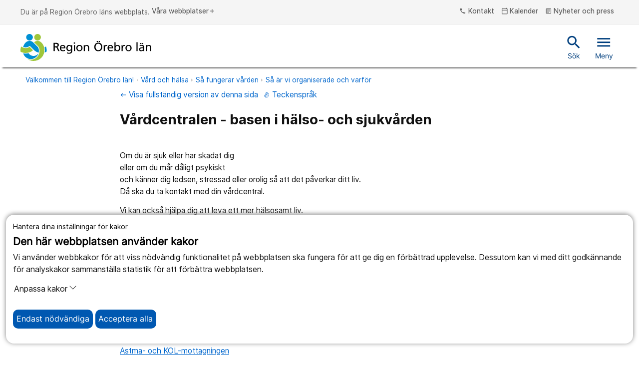

--- FILE ---
content_type: text/html; charset=utf-8
request_url: https://www.regionorebrolan.se/sv-ll/vard-och-halsa/sa-fungerar-varden-i-regionen/sa-ar-vi-organiserade-och-varfor/vardcentralen---basen-i-halso--och-sjukvarden/
body_size: 11634
content:
<!DOCTYPE html>
<html class="no-js" lang="sv">
<head>
<meta charset="utf-8" />
<meta name="viewport" content="width=device-width, initial-scale=1.0" />
<meta name="PageId" content="28605" /><title>V&#229;rdcentralen - basen i h&#228;lso- och sjukv&#229;rden • regionorebrolan.se</title>	
<!--Denna används inte är bara med för att testa SRI-->

<link rel="alternate" type="application/rss+xml" title="RSS feed for Press" href="https://www.regionorebrolan.se/sv/organisation-och-politik/press/presskommunikeer/Rss/" />
<link href="/Style/Site.min.css?v=ZJ2aWPJoW14cn0vDrvzmdZ4hiGiOBMfPNu_c74AiKD41" rel="stylesheet"/>


<script type="text/javascript">var appInsights=window.appInsights||function(config){function t(config){i[config]=function(){var t=arguments;i.queue.push(function(){i[config].apply(i,t)})}}var i={config:config},u=document,e=window,o="script",s="AuthenticatedUserContext",h="start",c="stop",l="Track",a=l+"Event",v=l+"Page",r,f;setTimeout(function(){var t=u.createElement(o);t.src=config.url||"https://js.monitor.azure.com/scripts/a/ai.0.js";u.getElementsByTagName(o)[0].parentNode.appendChild(t)});try{i.cookie=u.cookie}catch(y){}for(i.queue=[],r=["Event","Exception","Metric","PageView","Trace","Dependency"];r.length;)t("track"+r.pop());return t("set"+s),t("clear"+s),t(h+a),t(c+a),t(h+v),t(c+v),t("flush"),config.disableExceptionTracking||(r="onerror",t("_"+r),f=e[r],e[r]=function(config,t,u,e,o){var s=f&&f(config,t,u,e,o);return s!==!0&&i["_"+r](config,t,u,e,o),s}),i}({instrumentationKey:"c562e08d-f33f-42d6-9015-0d650f986e9d",sdkExtension:"a"});window.appInsights=appInsights;appInsights.queue&&appInsights.queue.length===0&&appInsights.trackPageView();</script></head>
<body class="information-page main-webb " id="information-page">
	
	<div class="cookie-container-nojs" id="cookie-container-nojs" style="background-color: #ffffeb;">
		<form action="/sv-ll/vard-och-halsa/sa-fungerar-varden-i-regionen/sa-ar-vi-organiserade-och-varfor/vardcentralen---basen-i-halso--och-sjukvarden/SaveCookieConsent" method="post" id="cooke-container">
			<div class="cookie-banner">
				<div class="cookie-intro">
					<div class="cookie-header">
						<p>Hantera dina inst&#228;llningar f&#246;r kakor</p>
						<span>Den h&#228;r webbplatsen anv&#228;nder kakor</span>
					</div>
					<div class="cookie-logo"></div>
				</div>
				<div class="cookie-explanation">
					Vi anv&#228;nder webbkakor f&#246;r att viss n&#246;dv&#228;ndig funktionalitet p&#229; webbplatsen ska fungera f&#246;r att ge dig en f&#246;rb&#228;ttrad upplevelse. Dessutom kan vi med ditt godk&#228;nnande f&#246;r analyskakor sammanst&#228;lla statistik f&#246;r att f&#246;rb&#228;ttra webbplatsen.
				</div>
					<div class="cookie-policy-info">
						<a href="/sv-ll/om-webbplatsen/om-cookies/">L&#228;s mer om v&#229;r policy kring kakor</a>
					</div>
			</div>
			<div class="cookie-body">
				<div class="cookie-options">
					<div class="cookie-option cookie-essential">
						<label for="essential" class="cookie-option-info">
							<span class="cookie-option-info-p">
								<strong>N&#246;dv&#228;ndiga kakor</strong><br />
								Utan dessa kakor kommer inte vissa delar av webbplatsen att fungera.
							</span>
							<span class="cookie-slider" id="essential">Alltid p&#229;</span>
						</label>
					</div>
					<div class="cookie-option-nojs cookie-analytics" id="cookie-analytics-div-nojs">
						<fieldset style="margin: 10px; padding: 10px;width: 70px;">
							<input type="radio" id="cookie-analytics-checkbox-Yes" name="analytics" class="cookie-analytics-input" value="true" style="cursor: pointer;">
							<label for="cookie-analytics-checkbox-Yes" style="cursor: pointer;">Ja</label>
							<br />
							<input type="radio" id="cookie-analytics-checkbox-No" name="analytics" class="cookie-analytics-input" value="false" style="cursor: pointer;">
							<label for="cookie-analytics-checkbox-No" style="cursor: pointer;">Nej</label>
						</fieldset>
						<label class="cookie-option-info" style="cursor: default !important;">
							<span class="cookie-option-info-p">

								<strong>Analyskakor</strong><br />
								Dessa kakor till&#229;ter oss att analysera hur webbplatsen anv&#228;nds och den insamlade datan kan hj&#228;lpa oss att f&#246;rb&#228;ttra webbplatsen f&#246;r alla anv&#228;ndare.
							</span>
						</label>
					</div>
				</div>
				<div class="cookie-acceptance">
					<button type="submit" style="margin-right: 175px;" class="cookie-button cookie-btn-accept-all clickEffect" data-button-accept-all="Acceptera alla" data-button-accept="Acceptera">
						Acceptera
					</button>
				</div>
			</div>
		</form>
	</div>
	<div class="cookie-container">
		<div class="cookie-banner">
			<div class="cookie-intro">
				<div class="cookie-header">
					<p>Hantera dina inst&#228;llningar f&#246;r kakor</p>
					<span>Den h&#228;r webbplatsen anv&#228;nder kakor</span>
				</div>
				<div class="cookie-logo"></div>
			</div>
			<div class="cookie-explanation">
				Vi anv&#228;nder webbkakor f&#246;r att viss n&#246;dv&#228;ndig funktionalitet p&#229; webbplatsen ska fungera f&#246;r att ge dig en f&#246;rb&#228;ttrad upplevelse. Dessutom kan vi med ditt godk&#228;nnande f&#246;r analyskakor sammanst&#228;lla statistik f&#246;r att f&#246;rb&#228;ttra webbplatsen.
			</div>
		</div>
		<div class="cookie-body">
			<p>
				<button class="cookie-customization-button" type="button" data-toggle="collapse" data-target="#cookie-collapse" aria-expanded="false" aria-controls="cookie-collapse" id="cookie-collapse-button">
					Anpassa kakor
					<svg xmlns="http://www.w3.org/2000/svg" width="16" height="16" fill="currentColor" class="bi bi-chevron-down" viewBox="0 0 16 16">
						<path fill-rule="evenodd" d="M1.646 4.646a.5.5 0 0 1 .708 0L8 10.293l5.646-5.647a.5.5 0 0 1 .708.708l-6 6a.5.5 0 0 1-.708 0l-6-6a.5.5 0 0 1 0-.708z" />
					</svg>
				</button>
			</p>
			<div class="collapse cookie-collapse" id="cookie-collapse">
				<div class="cookie-options">
					<div class="cookie-option cookie-essential">
						<label for="essential" class="cookie-option-info">
							<span class="cookie-option-info-p">
								<strong>N&#246;dv&#228;ndiga kakor</strong><br />
								Utan dessa kakor kommer inte vissa delar av webbplatsen att fungera.
							</span>
							<span class="cookie-slider">Alltid p&#229;</span>
						</label>
					</div>
					<div class="cookie-option cookie-analytics" id="cookie-analytics-div">
						<div class="cookie-analytics-input-area">
							<input type="checkbox" id="cookie-analytics-checkbox" name="analytics" class="cookie-analytics-input" hidden>
							<label for="analytics" class="cookie-option-info">
								<span class="cookie-option-info-p">
									<strong>Analyskakor</strong><br />
									Dessa kakor till&#229;ter oss att analysera hur webbplatsen anv&#228;nds och den insamlade datan kan hj&#228;lpa oss att f&#246;rb&#228;ttra webbplatsen f&#246;r alla anv&#228;ndare.
								</span>
							</label>
						</div>
					</div>

				</div>

					<div class="cookie-policy-info">
						<a href="/sv-ll/om-webbplatsen/om-cookies/">L&#228;s mer om v&#229;r policy kring kakor</a>
					</div>
			</div>
			<div class="cookie-acceptance">
				<button class="cookie-button cookie-btn-necessary clickEffect">
					<span>Endast n&#246;dv&#228;ndiga</span>
				</button>
				<button class="cookie-button cookie-btn-accept-all clickEffect" id="acceptallcookies" data-button-accept-all="Acceptera alla" data-button-accept="Acceptera">
					<span>Acceptera alla</span>
				</button>
			</div>
		</div>
	</div>






<div>
	<div class="header">
		<div id="skiplinks">
			<a href="#MainContentArea" tabindex="1">Till inneh&#229;ll p&#229; sidan</a>
			<a class="cookie-helper" id="cookiehelperbutton" tabindex="2">Acceptera alla kakor</a>
		</div>
		<div class="top-nav d-none d-md-block">
			<div class="container-fluid">
				<div class="container-fluid">
					<div class="row">
						<div class="col">
							<div class="paragraph-top-container" aria-label="Du &#228;r p&#229; Region &#214;rebro l&#228;ns webbplats.">
								<p class="paragraph-top-header">Du &#228;r p&#229; Region &#214;rebro l&#228;ns webbplats.</p>
							</div>
							<button class="btn-top-header" data-toggle="modal" data-target="#websiteNav" aria-controls="websiteNav" aria-expanded="false">
								V&#229;ra webbplatser<span class="material-icons-outlined icon" aria-hidden="true">add</span>
							</button>
						</div>
						<div class="col-auto">

								<button class="btn-top-header" data-toggle="modal" data-target="#contactNav" aria-controls="contactNav" aria-expanded="false">
									

			<span class="material-icons-outlined icon " aria-hidden="true">phone</span>
 Kontakt
								</button>

								<a href="/sv-ll/kalender/" class="btn-top-header" aria-label="kalender">
									

			<span class="material-icons-outlined icon " aria-hidden="true">calendar_today</span>
 Kalender
								</a>

										<a href="/sv-ll/politik-och-organisation/press/" class="btn-top-header" aria-label="Nyheter och press">
											

			<span class="material-icons-outlined icon " aria-hidden="true">article</span>
 Nyheter och press
										</a>
													</div>
					</div>
					<div class="row">
						<div class="col">
						</div>
					</div>
				</div>
			</div>
		</div>
		<div class="header js-headerTrigger">
			<div class="container-fluid">
				<div class="container-fluid">
					<div class="row">
						<div class="col-12">
							<div class="header-content">
								<a href="/" class="navbar-brand js-clickEffectTrigger" aria-label="Till startsidan">
											<img src="/Style/Images/Regionorebrolan_logotyp_enradig_CMYK.svg" class="d-none d-md-block" alt="Region &#214;rebro l&#228;n" />
											<img src="/Style/Images/ROL_twoRows_CMYK.svg" class="d-md-none" style="height: 60px;" alt="Region &#214;rebro l&#228;n" />
								</a>
								<div class="header-actions">
										<a href="/sv-ll/soksida/" class="btn-header -search js-clickEffectTrigger" id="header-search-link" aria-label="Snabbsök">
											

			<span class="material-icons-outlined icon " aria-hidden="true">search</span>
 S&#246;k
										</a>
									<button class="btn-header -search js-clickEffectTrigger" onclick="togglequicksearch()"
											id="header-search-button"
											aria-label="S&#246;k"
											aria-expanded="false"
											aria-controls="quicksearchbar">
										

			<span class="material-icons-outlined icon " aria-hidden="true">search</span>

										S&#246;k
									</button>
									<button class="btn-header -menu js-clickEffectTrigger  d-none  d-md-inline" data-toggle="modal" data-target="#mobileNav" aria-controls="mobileNav" aria-expanded="false">
										

			<span class="material-icons-outlined icon " aria-hidden="true">menu</span>
 Meny
									</button>
									<button class="btn-header -menu js-clickEffectTrigger d-md-none mobile-hamburger" data-toggle="modal" data-target="#mobileNav" aria-controls="mobileNav" aria-expanded="false" aria-label="&#214;ppna menyn">
										<span class="menu-icon">
											

			<span class="material-icons-outlined icon " aria-hidden="true">menu</span>
 Meny
										</span>
										<span class="close-icon" style="display: none">
											

			<span class="material-icons-outlined icon " aria-hidden="true">close</span>
 St&#228;ng
										</span>
									</button>
								</div>
							</div>
						</div>
					</div>
				</div>
			</div>
		</div>
	</div>
	<div class="header quicksearchbar" id="quicksearchbar" role="search" style="display:none;">
		<form
	class="quick search-form"
	autocomplete="off"
	role="search"
	aria-label="S&#246;k"
	action="/sv-ll/soksida/"
	method="get">

	<div class="container-fluid">
		<div class="row justify-content-end">
			<div class="col-9 col-md-8 form-group">
				<label class="sr-only" for="search">S&#246;k</label>
				<input
					id="search"
					name="query"
					type="text"
					class="form-control input-lg quicksearchautocompleten"
					placeholder="S&#246;k"
					aria-label="S&#246;k"
					title="S&#246;k" />
			</div>

			<div class="col-3 col-md-2 form-group">
				<button type="submit" class="btn btn-primary" aria-label="S&#246;k">
					S&#246;k
				</button>
			</div>
		</div>
	</div>
</form>

	</div>
	
<div class="modal mobileNav-modal" id="mobileNav">
	<nav class="mobileNav">
		<button class="mobileNav-dismiss" type="button" data-toggle="modal" data-target="#mobileNav" aria-controls="mobileNav" aria-expanded="true" aria-label="St&#228;ng">
			

			<span class="material-icons-outlined icon " aria-hidden="true">close</span>

		</button>

						<div class="mobileNav-list -primary">
				<ul>
		<li class="-active mobileNav-item -primary" data-leaf="False" data-children-rendered="True">
		<div class="mobileNav-item-container">
		<a href="/sv-ll/vard-och-halsa/" class="mobileNav-link -active">
			<span>V&#229;rd och h&#228;lsa</span>
		</a>
				<button class="mobileNav-expand js-clickEffectTrigger" aria-label="&#214;ppna V&#229;rd och h&#228;lsa" data-name="V&#229;rd och h&#228;lsa" type="button" data-contentLink="6" data-toggle="collapse" data-target="#menu-children-p-6" aria-controls="menu-children-p-6" aria-expanded="false">
					<span class="collapsed">
						<span class="material-icons-outlined icon" aria-hidden="true">add</span>
					</span>
					<span class="expanded">
						<span class="material-icons-outlined icon" aria-hidden="true">remove</span>
					</span>
				</button>
			</div>
				<div class="collapse show" id="menu-children-p-6">
			<ul class="mobileNav-children" id="mobileNav-6">
		<li class=" mobileNav-item -primary" data-leaf="False" data-children-rendered="False">
		<div class="mobileNav-item-container">
		<a href="/sv-ll/vard-och-halsa/digitala-vardmoten/" class="mobileNav-link ">
			<span>Digitala v&#229;rdkontakter</span>
		</a>
				<button class="mobileNav-expand js-clickEffectTrigger" aria-label="&#214;ppna Digitala v&#229;rdkontakter" data-name="Digitala v&#229;rdkontakter" type="button" data-contentLink="100867" data-toggle="collapse" data-target="#menu-children-p-100867" aria-controls="menu-children-p-100867" aria-expanded="false">
					<span class="collapsed">
						<span class="material-icons-outlined icon" aria-hidden="true">add</span>
					</span>
					<span class="expanded">
						<span class="material-icons-outlined icon" aria-hidden="true">remove</span>
					</span>
				</button>
			</div>
				<div class="collapse" id="menu-children-p-100867">
			<ul class="mobileNav-children" id="mobileNav-100867">
			</ul>
			</div >
		</li>
		<li class=" mobileNav-item -primary" data-leaf="True" data-children-rendered="False">
		<div class="mobileNav-item-container">
		<a href="/sv-ll/vard-och-halsa/vardcentralen/" class="mobileNav-link ">
			<span>V&#229;rdcentralen</span>
		</a>
			</div>
		</li>
		<li class=" mobileNav-item -primary" data-leaf="False" data-children-rendered="False">
		<div class="mobileNav-item-container">
		<a href="/sv-ll/vard-och-halsa/tandvard/" class="mobileNav-link ">
			<span>Tandv&#229;rd</span>
		</a>
				<button class="mobileNav-expand js-clickEffectTrigger" aria-label="&#214;ppna Tandv&#229;rd" data-name="Tandv&#229;rd" type="button" data-contentLink="17141" data-toggle="collapse" data-target="#menu-children-p-17141" aria-controls="menu-children-p-17141" aria-expanded="false">
					<span class="collapsed">
						<span class="material-icons-outlined icon" aria-hidden="true">add</span>
					</span>
					<span class="expanded">
						<span class="material-icons-outlined icon" aria-hidden="true">remove</span>
					</span>
				</button>
			</div>
				<div class="collapse" id="menu-children-p-17141">
			<ul class="mobileNav-children" id="mobileNav-17141">
			</ul>
			</div >
		</li>
		<li class=" mobileNav-item -primary" data-leaf="False" data-children-rendered="False">
		<div class="mobileNav-item-container">
		<a href="/sv-ll/vard-och-halsa/universitetssjukhuset-orebro/" class="mobileNav-link ">
			<span>Universitetssjukhuset &#214;rebro</span>
		</a>
				<button class="mobileNav-expand js-clickEffectTrigger" aria-label="&#214;ppna Universitetssjukhuset &#214;rebro" data-name="Universitetssjukhuset &#214;rebro" type="button" data-contentLink="319" data-toggle="collapse" data-target="#menu-children-p-319" aria-controls="menu-children-p-319" aria-expanded="false">
					<span class="collapsed">
						<span class="material-icons-outlined icon" aria-hidden="true">add</span>
					</span>
					<span class="expanded">
						<span class="material-icons-outlined icon" aria-hidden="true">remove</span>
					</span>
				</button>
			</div>
				<div class="collapse" id="menu-children-p-319">
			<ul class="mobileNav-children" id="mobileNav-319">
			</ul>
			</div >
		</li>
		<li class=" mobileNav-item -primary" data-leaf="False" data-children-rendered="False">
		<div class="mobileNav-item-container">
		<a href="/sv-ll/vard-och-halsa/karlskoga-lasarett/" class="mobileNav-link ">
			<span>Karlskoga lasarett</span>
		</a>
				<button class="mobileNav-expand js-clickEffectTrigger" aria-label="&#214;ppna Karlskoga lasarett" data-name="Karlskoga lasarett" type="button" data-contentLink="320" data-toggle="collapse" data-target="#menu-children-p-320" aria-controls="menu-children-p-320" aria-expanded="false">
					<span class="collapsed">
						<span class="material-icons-outlined icon" aria-hidden="true">add</span>
					</span>
					<span class="expanded">
						<span class="material-icons-outlined icon" aria-hidden="true">remove</span>
					</span>
				</button>
			</div>
				<div class="collapse" id="menu-children-p-320">
			<ul class="mobileNav-children" id="mobileNav-320">
			</ul>
			</div >
		</li>
		<li class=" mobileNav-item -primary" data-leaf="False" data-children-rendered="False">
		<div class="mobileNav-item-container">
		<a href="/sv-ll/vard-och-halsa/lindesbergs-lasarett/" class="mobileNav-link ">
			<span>Lindesbergs lasarett</span>
		</a>
				<button class="mobileNav-expand js-clickEffectTrigger" aria-label="&#214;ppna Lindesbergs lasarett" data-name="Lindesbergs lasarett" type="button" data-contentLink="321" data-toggle="collapse" data-target="#menu-children-p-321" aria-controls="menu-children-p-321" aria-expanded="false">
					<span class="collapsed">
						<span class="material-icons-outlined icon" aria-hidden="true">add</span>
					</span>
					<span class="expanded">
						<span class="material-icons-outlined icon" aria-hidden="true">remove</span>
					</span>
				</button>
			</div>
				<div class="collapse" id="menu-children-p-321">
			<ul class="mobileNav-children" id="mobileNav-321">
			</ul>
			</div >
		</li>
		<li class=" mobileNav-item -primary" data-leaf="False" data-children-rendered="False">
		<div class="mobileNav-item-container">
		<a href="/sv-ll/vard-och-halsa/psykisk-ohalsa-och-psykiatri/" class="mobileNav-link ">
			<span>Psykisk oh&#228;lsa och psykiatri</span>
		</a>
				<button class="mobileNav-expand js-clickEffectTrigger" aria-label="&#214;ppna Psykisk oh&#228;lsa och psykiatri" data-name="Psykisk oh&#228;lsa och psykiatri" type="button" data-contentLink="318" data-toggle="collapse" data-target="#menu-children-p-318" aria-controls="menu-children-p-318" aria-expanded="false">
					<span class="collapsed">
						<span class="material-icons-outlined icon" aria-hidden="true">add</span>
					</span>
					<span class="expanded">
						<span class="material-icons-outlined icon" aria-hidden="true">remove</span>
					</span>
				</button>
			</div>
				<div class="collapse" id="menu-children-p-318">
			<ul class="mobileNav-children" id="mobileNav-318">
			</ul>
			</div >
		</li>
		<li class=" mobileNav-item -primary" data-leaf="True" data-children-rendered="False">
		<div class="mobileNav-item-container">
		<a href="/sv-ll/vard-och-halsa/for-dig-som-ar-ung/" class="mobileNav-link ">
			<span>F&#246;r dig som &#228;r ung</span>
		</a>
			</div>
		</li>
		<li class=" mobileNav-item -primary" data-leaf="False" data-children-rendered="False">
		<div class="mobileNav-item-container">
		<a href="/sv-ll/vard-och-halsa/habilitering-och-hjalpmedel/" class="mobileNav-link ">
			<span>Habilitering och hj&#228;lpmedel</span>
		</a>
				<button class="mobileNav-expand js-clickEffectTrigger" aria-label="&#214;ppna Habilitering och hj&#228;lpmedel" data-name="Habilitering och hj&#228;lpmedel" type="button" data-contentLink="317" data-toggle="collapse" data-target="#menu-children-p-317" aria-controls="menu-children-p-317" aria-expanded="false">
					<span class="collapsed">
						<span class="material-icons-outlined icon" aria-hidden="true">add</span>
					</span>
					<span class="expanded">
						<span class="material-icons-outlined icon" aria-hidden="true">remove</span>
					</span>
				</button>
			</div>
				<div class="collapse" id="menu-children-p-317">
			<ul class="mobileNav-children" id="mobileNav-317">
			</ul>
			</div >
		</li>
		<li class=" mobileNav-item -primary" data-leaf="True" data-children-rendered="False">
		<div class="mobileNav-item-container">
		<a href="/sv-ll/vard-och-halsa/ovriga-enheter/" class="mobileNav-link ">
			<span>&#214;vriga enheter</span>
		</a>
			</div>
		</li>
		<li class=" mobileNav-item -primary" data-leaf="True" data-children-rendered="False">
		<div class="mobileNav-item-container">
		<a href="/sv-ll/vard-och-halsa/halsa-och-livsstil/" class="mobileNav-link ">
			<span>H&#228;lsa och livsstil</span>
		</a>
			</div>
		</li>
		<li class=" mobileNav-item -primary" data-leaf="False" data-children-rendered="False">
		<div class="mobileNav-item-container">
		<a href="/sv-ll/vard-och-halsa/patient-och-anhorig/" class="mobileNav-link ">
			<span>Patient och anh&#246;rig</span>
		</a>
				<button class="mobileNav-expand js-clickEffectTrigger" aria-label="&#214;ppna Patient och anh&#246;rig" data-name="Patient och anh&#246;rig" type="button" data-contentLink="14" data-toggle="collapse" data-target="#menu-children-p-14" aria-controls="menu-children-p-14" aria-expanded="false">
					<span class="collapsed">
						<span class="material-icons-outlined icon" aria-hidden="true">add</span>
					</span>
					<span class="expanded">
						<span class="material-icons-outlined icon" aria-hidden="true">remove</span>
					</span>
				</button>
			</div>
				<div class="collapse" id="menu-children-p-14">
			<ul class="mobileNav-children" id="mobileNav-14">
			</ul>
			</div >
		</li>
		<li class="-active mobileNav-item -primary" data-leaf="False" data-children-rendered="True">
		<div class="mobileNav-item-container">
		<a href="/sv-ll/vard-och-halsa/sa-fungerar-varden-i-regionen/" class="mobileNav-link -active">
			<span>S&#229; fungerar v&#229;rden</span>
		</a>
				<button class="mobileNav-expand js-clickEffectTrigger" aria-label="&#214;ppna S&#229; fungerar v&#229;rden" data-name="S&#229; fungerar v&#229;rden" type="button" data-contentLink="20" data-toggle="collapse" data-target="#menu-children-p-20" aria-controls="menu-children-p-20" aria-expanded="false">
					<span class="collapsed">
						<span class="material-icons-outlined icon" aria-hidden="true">add</span>
					</span>
					<span class="expanded">
						<span class="material-icons-outlined icon" aria-hidden="true">remove</span>
					</span>
				</button>
			</div>
				<div class="collapse show" id="menu-children-p-20">
			<ul class="mobileNav-children" id="mobileNav-20">
		<li class=" mobileNav-item -primary" data-leaf="False" data-children-rendered="False">
		<div class="mobileNav-item-container">
		<a href="/sv-ll/vard-och-halsa/sa-fungerar-varden-i-regionen/att-valja-vardmottagning/" class="mobileNav-link ">
			<span>Att v&#228;lja v&#229;rdcentral eller v&#229;rdmottagning</span>
		</a>
				<button class="mobileNav-expand js-clickEffectTrigger" aria-label="&#214;ppna Att v&#228;lja v&#229;rdcentral eller v&#229;rdmottagning" data-name="Att v&#228;lja v&#229;rdcentral eller v&#229;rdmottagning" type="button" data-contentLink="459" data-toggle="collapse" data-target="#menu-children-p-459" aria-controls="menu-children-p-459" aria-expanded="false">
					<span class="collapsed">
						<span class="material-icons-outlined icon" aria-hidden="true">add</span>
					</span>
					<span class="expanded">
						<span class="material-icons-outlined icon" aria-hidden="true">remove</span>
					</span>
				</button>
			</div>
				<div class="collapse" id="menu-children-p-459">
			<ul class="mobileNav-children" id="mobileNav-459">
			</ul>
			</div >
		</li>
		<li class=" mobileNav-item -primary" data-leaf="False" data-children-rendered="False">
		<div class="mobileNav-item-container">
		<a href="/sv-ll/vard-och-halsa/sa-fungerar-varden-i-regionen/regler-och-rattigheter-i-varden/" class="mobileNav-link ">
			<span>Regler och r&#228;ttigheter i v&#229;rden</span>
		</a>
				<button class="mobileNav-expand js-clickEffectTrigger" aria-label="&#214;ppna Regler och r&#228;ttigheter i v&#229;rden" data-name="Regler och r&#228;ttigheter i v&#229;rden" type="button" data-contentLink="460" data-toggle="collapse" data-target="#menu-children-p-460" aria-controls="menu-children-p-460" aria-expanded="false">
					<span class="collapsed">
						<span class="material-icons-outlined icon" aria-hidden="true">add</span>
					</span>
					<span class="expanded">
						<span class="material-icons-outlined icon" aria-hidden="true">remove</span>
					</span>
				</button>
			</div>
				<div class="collapse" id="menu-children-p-460">
			<ul class="mobileNav-children" id="mobileNav-460">
			</ul>
			</div >
		</li>
		<li class="-active mobileNav-item -primary" data-leaf="False" data-children-rendered="True">
		<div class="mobileNav-item-container">
		<a href="/sv-ll/vard-och-halsa/sa-fungerar-varden-i-regionen/sa-ar-vi-organiserade-och-varfor/" class="mobileNav-link -active">
			<span>S&#229; &#228;r vi organiserade och varf&#246;r</span>
		</a>
				<button class="mobileNav-expand js-clickEffectTrigger" aria-label="&#214;ppna S&#229; &#228;r vi organiserade och varf&#246;r" data-name="S&#229; &#228;r vi organiserade och varf&#246;r" type="button" data-contentLink="456" data-toggle="collapse" data-target="#menu-children-p-456" aria-controls="menu-children-p-456" aria-expanded="false">
					<span class="collapsed">
						<span class="material-icons-outlined icon" aria-hidden="true">add</span>
					</span>
					<span class="expanded">
						<span class="material-icons-outlined icon" aria-hidden="true">remove</span>
					</span>
				</button>
			</div>
				<div class="collapse show" id="menu-children-p-456">
			<ul class="mobileNav-children" id="mobileNav-456">
		<li class="-active mobileNav-item -primary" data-leaf="False" data-children-rendered="True">
		<div class="mobileNav-item-container">
		<a href="/sv-ll/vard-och-halsa/sa-fungerar-varden-i-regionen/sa-ar-vi-organiserade-och-varfor/vardcentralen---basen-i-halso--och-sjukvarden/" class="mobileNav-link -active">
			<span>V&#229;rdcentralen - basen i h&#228;lso- och sjukv&#229;rden</span>
		</a>
				<button class="mobileNav-expand js-clickEffectTrigger" aria-label="&#214;ppna V&#229;rdcentralen - basen i h&#228;lso- och sjukv&#229;rden" data-name="V&#229;rdcentralen - basen i h&#228;lso- och sjukv&#229;rden" type="button" data-contentLink="28605" data-toggle="collapse" data-target="#menu-children-p-28605" aria-controls="menu-children-p-28605" aria-expanded="true">
					<span class="collapsed">
						<span class="material-icons-outlined icon" aria-hidden="true">add</span>
					</span>
					<span class="expanded">
						<span class="material-icons-outlined icon" aria-hidden="true">remove</span>
					</span>
				</button>
			</div>
				<div class="collapse show" id="menu-children-p-28605">
			<ul class="mobileNav-children" id="mobileNav-28605">
		<li class=" mobileNav-item -primary" data-leaf="True" data-children-rendered="False">
		<div class="mobileNav-item-container">
		<a href="/sv-ll/vard-och-halsa/sa-fungerar-varden-i-regionen/sa-ar-vi-organiserade-och-varfor/vardcentralen---basen-i-halso--och-sjukvarden/rehabkoordinator/" class="mobileNav-link ">
			<span>Rehabkoordinator</span>
		</a>
			</div>
		</li>
			</ul>
			</div >
		</li>
			</ul>
			</div >
		</li>
		<li class=" mobileNav-item -primary" data-leaf="True" data-children-rendered="False">
		<div class="mobileNav-item-container">
		<a href="/sv-ll/vard-och-halsa/sa-fungerar-varden-i-regionen/var-hogspecialiserade-vard/" class="mobileNav-link ">
			<span>H&#246;gspecialiserad v&#229;rd</span>
		</a>
			</div>
		</li>
		<li class=" mobileNav-item -primary" data-leaf="True" data-children-rendered="False">
		<div class="mobileNav-item-container">
		<a href="/sv-ll/vard-och-halsa/sa-fungerar-varden-i-regionen/var-forskning/" class="mobileNav-link ">
			<span>V&#229;r forskning</span>
		</a>
			</div>
		</li>
		<li class=" mobileNav-item -primary" data-leaf="False" data-children-rendered="False">
		<div class="mobileNav-item-container">
		<a href="/sv-ll/vard-och-halsa/sa-fungerar-varden-i-regionen/utvecklings--och-forbattringsarbete/" class="mobileNav-link ">
			<span>Utvecklings- och f&#246;rb&#228;ttringsarbete</span>
		</a>
				<button class="mobileNav-expand js-clickEffectTrigger" aria-label="&#214;ppna Utvecklings- och f&#246;rb&#228;ttringsarbete" data-name="Utvecklings- och f&#246;rb&#228;ttringsarbete" type="button" data-contentLink="458" data-toggle="collapse" data-target="#menu-children-p-458" aria-controls="menu-children-p-458" aria-expanded="false">
					<span class="collapsed">
						<span class="material-icons-outlined icon" aria-hidden="true">add</span>
					</span>
					<span class="expanded">
						<span class="material-icons-outlined icon" aria-hidden="true">remove</span>
					</span>
				</button>
			</div>
				<div class="collapse" id="menu-children-p-458">
			<ul class="mobileNav-children" id="mobileNav-458">
			</ul>
			</div >
		</li>
		<li class=" mobileNav-item -primary" data-leaf="True" data-children-rendered="False">
		<div class="mobileNav-item-container">
		<a href="/sv-ll/vard-och-halsa/sa-fungerar-varden-i-regionen/screeningprogram/" class="mobileNav-link ">
			<span>Screeningprogram</span>
		</a>
			</div>
		</li>
			</ul>
			</div >
		</li>
		<li class=" mobileNav-item -primary" data-leaf="True" data-children-rendered="False">
		<div class="mobileNav-item-container">
		<a href="/sv-ll/vard-och-halsa/administrativa-fragor/" class="mobileNav-link ">
			<span>Administrativa fr&#229;gor</span>
		</a>
			</div>
		</li>
			</ul>
			</div >
		</li>
		<li class=" mobileNav-item -primary" data-leaf="False" data-children-rendered="False">
		<div class="mobileNav-item-container">
		<a href="/sv-ll/stod-och-bidrag/" class="mobileNav-link ">
			<span>St&#246;d och bidrag</span>
		</a>
				<button class="mobileNav-expand js-clickEffectTrigger" aria-label="&#214;ppna St&#246;d och bidrag" data-name="St&#246;d och bidrag" type="button" data-contentLink="8" data-toggle="collapse" data-target="#menu-children-p-8" aria-controls="menu-children-p-8" aria-expanded="false">
					<span class="collapsed">
						<span class="material-icons-outlined icon" aria-hidden="true">add</span>
					</span>
					<span class="expanded">
						<span class="material-icons-outlined icon" aria-hidden="true">remove</span>
					</span>
				</button>
			</div>
				<div class="collapse" id="menu-children-p-8">
			<ul class="mobileNav-children" id="mobileNav-8">
			</ul>
			</div >
		</li>
		<li class=" mobileNav-item -primary" data-leaf="False" data-children-rendered="False">
		<div class="mobileNav-item-container">
		<a href="/sv-ll/resor-och-kollektivtrafik/" class="mobileNav-link ">
			<span>Resor och kollektivtrafik</span>
		</a>
				<button class="mobileNav-expand js-clickEffectTrigger" aria-label="&#214;ppna Resor och kollektivtrafik" data-name="Resor och kollektivtrafik" type="button" data-contentLink="9" data-toggle="collapse" data-target="#menu-children-p-9" aria-controls="menu-children-p-9" aria-expanded="false">
					<span class="collapsed">
						<span class="material-icons-outlined icon" aria-hidden="true">add</span>
					</span>
					<span class="expanded">
						<span class="material-icons-outlined icon" aria-hidden="true">remove</span>
					</span>
				</button>
			</div>
				<div class="collapse" id="menu-children-p-9">
			<ul class="mobileNav-children" id="mobileNav-9">
			</ul>
			</div >
		</li>
		<li class=" mobileNav-item -primary" data-leaf="False" data-children-rendered="False">
		<div class="mobileNav-item-container">
		<a href="/sv-ll/regional-utveckling/" class="mobileNav-link ">
			<span>Regional utveckling</span>
		</a>
				<button class="mobileNav-expand js-clickEffectTrigger" aria-label="&#214;ppna Regional utveckling" data-name="Regional utveckling" type="button" data-contentLink="10" data-toggle="collapse" data-target="#menu-children-p-10" aria-controls="menu-children-p-10" aria-expanded="false">
					<span class="collapsed">
						<span class="material-icons-outlined icon" aria-hidden="true">add</span>
					</span>
					<span class="expanded">
						<span class="material-icons-outlined icon" aria-hidden="true">remove</span>
					</span>
				</button>
			</div>
				<div class="collapse" id="menu-children-p-10">
			<ul class="mobileNav-children" id="mobileNav-10">
			</ul>
			</div >
		</li>
		<li class=" mobileNav-item -primary" data-leaf="False" data-children-rendered="False">
		<div class="mobileNav-item-container">
		<a href="/sv-ll/jobb-och-utbildning/" class="mobileNav-link ">
			<span>Jobb och utbildning</span>
		</a>
				<button class="mobileNav-expand js-clickEffectTrigger" aria-label="&#214;ppna Jobb och utbildning" data-name="Jobb och utbildning" type="button" data-contentLink="11" data-toggle="collapse" data-target="#menu-children-p-11" aria-controls="menu-children-p-11" aria-expanded="false">
					<span class="collapsed">
						<span class="material-icons-outlined icon" aria-hidden="true">add</span>
					</span>
					<span class="expanded">
						<span class="material-icons-outlined icon" aria-hidden="true">remove</span>
					</span>
				</button>
			</div>
				<div class="collapse" id="menu-children-p-11">
			<ul class="mobileNav-children" id="mobileNav-11">
			</ul>
			</div >
		</li>
		<li class=" mobileNav-item -primary" data-leaf="False" data-children-rendered="False">
		<div class="mobileNav-item-container">
		<a href="/sv-ll/politik-och-organisation/" class="mobileNav-link ">
			<span>Politik och organisation</span>
		</a>
				<button class="mobileNav-expand js-clickEffectTrigger" aria-label="&#214;ppna Politik och organisation" data-name="Politik och organisation" type="button" data-contentLink="12" data-toggle="collapse" data-target="#menu-children-p-12" aria-controls="menu-children-p-12" aria-expanded="false">
					<span class="collapsed">
						<span class="material-icons-outlined icon" aria-hidden="true">add</span>
					</span>
					<span class="expanded">
						<span class="material-icons-outlined icon" aria-hidden="true">remove</span>
					</span>
				</button>
			</div>
				<div class="collapse" id="menu-children-p-12">
			<ul class="mobileNav-children" id="mobileNav-12">
			</ul>
			</div >
		</li>
				</ul>
				</div >

		<ul class="mobileNav-list -primary ">
				<li class="mobileNav-item -primary">
					<div class="mobileNav-item-container">
						<a href="/sv-ll/om-webbplatsen/webbplatsens-tillganglighet/" class="mobileNav-link">
							<span>Tillg&#228;nglighet</span>
						</a>
					</div>
				</li>
			<li class="mobileNav-item -secondary">
				<div class="mobileNav-item-container">
					<div class="mobileNav-link">
						<button class="btn-top-header" data-toggle="modal" data-target="#websiteNav" aria-controls="websiteNav" aria-expanded="false" aria-label="&#214;ppna menyn">V&#229;ra webbplatser</button>
					</div>
				</div>
			</li>

			<div class="d-block d-md-none mobileNav-hamburger">
									<li class="mobileNav-item -secondary">
						<div class="mobileNav-item-container">
							<div class="mobileNav-link">
								<button class="btn-top-header" data-toggle="modal" data-target="#contactNav" aria-controls="contactNav" aria-expanded="false" aria-label="[Missing text &#39;/views/shared/parts/navigation/mobilenav/OpenContact&#39; for &#39;Swedish&#39;]">
									

			<span class="material-icons-outlined icon " aria-hidden="true">phone</span>
 Kontakt
								</button>
							</div>
						</div>
					</li>
									<li class="mobileNav-item -secondary">
						<div class="mobileNav-item-container">
							<div class="mobileNav-link">
								<a href="/sv-ll/kalender/" class="btn-top-header">
									

			<span class="material-icons-outlined icon " aria-hidden="true">calendar_today</span>
 Kalender
								</a>
							</div>
						</div>
					</li>
										<li class="mobileNav-item -secondary">
							<div class="mobileNav-item-container">
								<div class="mobileNav-link">

											<a class="btn-top-header" href="/sv-ll/politik-och-organisation/press/">
												

			<span class="material-icons-outlined icon " aria-hidden="true">article</span>
 Nyheter och press
											</a>
								</div>
							</div>
						</li>
					</div>
	</ul>
	</nav>
	</div>

	<div class="modal websiteNav-modal" id="websiteNav" tabindex="-1" role="dialog" aria-hidden="true">
	<div class="modal-dialog siteNav" role="document">
		<div class="modal-content">
			<div class="primary-websites modal-body modal-body-container">
				<button class="websitesNav-dismiss" type="button" data-toggle="modal" data-target="#websiteNav" aria-controls="websiteNav" aria-expanded="true" aria-label="St&#228;ng">
					

			<span class="material-icons-outlined icon " aria-hidden="true">close</span>

				</button>
				<nav>
					<ul class="row" id="primary-websites-row">
							<li class="col-md-4">
								<div class="card -tile -icon">
									<div class="card-block">
										<span class="siteTitle" style="font-weight:800;">1177.se</span>
										<p class="siteDescription">H&#228;r f&#229;r du r&#229;d om h&#228;lsa och information om sjukdomar och var du kan hitta v&#229;rd. Logga in f&#246;r att l&#228;sa din journal och g&#246;ra dina v&#229;rd&#228;renden.</p>
									</div>

									<div class="card-footer site-footer">
										<a href="https://www.1177.se/Orebrolan/ ">
											

			<span class="material-icons-outlined icon inherit-color-900 " aria-hidden="true">open_in_new</span>

1177.se										</a>
									</div>
								</div>
							</li>
							<li class="col-md-4">
								<div class="card -tile -icon">
									<div class="card-block">
										<span class="siteTitle" style="font-weight:800;">V&#229;rdgivarwebben – Region &#214;rebro l&#228;n</span>
										<p class="siteDescription">H&#228;r hittar personal inom v&#229;rd och omsorg relevant v&#229;rdrelaterad information, regionala riktlinjer, rutiner och styrande dokument.  </p>
									</div>

									<div class="card-footer site-footer">
										<a href="https://vardgivare.regionorebrolan.se/sv-ll/ ">
											

			<span class="material-icons-outlined icon inherit-color-900 " aria-hidden="true">open_in_new</span>

V&#229;rdgivarwebben										</a>
									</div>
								</div>
							</li>
							<li class="col-md-4">
								<div class="card -tile -icon">
									<div class="card-block">
										<span class="siteTitle" style="font-weight:800;">Regional utveckling - tillsammans skapar vi utvecklingskraft!</span>
										<p class="siteDescription">Region &#214;rebro l&#228;ns webbplats f&#246;r dig som arbetar med regional utveckling i &#214;rebro l&#228;n..</p>
									</div>

									<div class="card-footer site-footer">
										<a href="https://utveckling.regionorebrolan.se/sv-ll/ ">
											

			<span class="material-icons-outlined icon inherit-color-900 " aria-hidden="true">open_in_new</span>

Regional utveckling										</a>
									</div>
								</div>
							</li>
					</ul>
				</nav>
			</div>
			<div class="secondary-websites modal-footer modal-footer-container">
				<nav>
					<ul class="row">
							<li class="col-sm-4 footer-items">
								<a href="https://citylinjen.regionorebrolan.se/sv-ll/ ">
									

			<span class="material-icons-outlined icon inherit-color-900 " aria-hidden="true">open_in_new</span>

Citylinjen								</a>
							</li>
							<li class="col-sm-4 footer-items">
								<a href="https://www.kavesta.fhsk.se/sv-ll/ ">
									

			<span class="material-icons-outlined icon inherit-color-900 " aria-hidden="true">open_in_new</span>

K&#228;vesta folkh&#246;gskola								</a>
							</li>
							<li class="col-sm-4 footer-items">
								<a href="https://suicidprev.regionorebrolan.se/sv-ll/ ">
									

			<span class="material-icons-outlined icon inherit-color-900 " aria-hidden="true">open_in_new</span>

Psykisk h&#228;lsa och suicidprevention								</a>
							</li>
							<li class="col-sm-4 footer-items">
								<a href="https://www.fellingsbro.fhsk.se/sv-ll/ ">
									

			<span class="material-icons-outlined icon inherit-color-900 " aria-hidden="true">open_in_new</span>

Fellingsbro folkh&#246;gskola								</a>
							</li>
							<li class="col-sm-4 footer-items">
								<a href="https://www.lanstrafiken.se/ ">
									

			<span class="material-icons-outlined icon inherit-color-900 " aria-hidden="true">open_in_new</span>

L&#228;nstrafiken								</a>
							</li>
							<li class="col-sm-4 footer-items">
								<a href="/sv-ll/regionhalsan/ ">
									

			<span class="material-icons-outlined icon inherit-color-900 " aria-hidden="true">open_in_new</span>

Regionh&#228;lsan								</a>
							</li>
							<li class="col-sm-4 footer-items">
								<a href="/sv-ll/forskning/ ">
									

			<span class="material-icons-outlined icon inherit-color-900 " aria-hidden="true">open_in_new</span>

Forskning								</a>
							</li>
							<li class="col-sm-4 footer-items">
								<a href="https://nyckelfonden.regionorebrolan.se/sv-ll/ ">
									

			<span class="material-icons-outlined icon inherit-color-900 " aria-hidden="true">open_in_new</span>

Nyckelfonden								</a>
							</li>
							<li class="col-sm-4 footer-items">
								<a href="https://innomera.regionorebrolan.se/sv-ll/ ">
									

			<span class="material-icons-outlined icon inherit-color-900 " aria-hidden="true">open_in_new</span>

Testb&#228;dden InnoMera								</a>
							</li>
							<li class="col-sm-4 footer-items">
								<a href="https://www.kulturkraftorebrolan.se/sv-ll/ ">
									

			<span class="material-icons-outlined icon inherit-color-900 " aria-hidden="true">open_in_new</span>

Kulturkraft								</a>
							</li>
							<li class="col-sm-4 footer-items">
								<a href="https://naravard.regionorebrolan.se/sv-ll/ ">
									

			<span class="material-icons-outlined icon inherit-color-900 " aria-hidden="true">open_in_new</span>

N&#228;ra v&#229;rd								</a>
							</li>
							<li class="col-sm-4 footer-items">
								<a href="https://vux.regionorebrolan.se/sv-ll/ ">
									

			<span class="material-icons-outlined icon inherit-color-900 " aria-hidden="true">open_in_new</span>

Yrkesvux								</a>
							</li>
					</ul>
				</nav>
			</div>
		</div>
	</div>
</div>

	<div class="modal websiteNav-modal" id="contactNav" tabindex="-1" role="dialog" aria-hidden="true">
	<div class="modal-dialog" role="document">
		<div class="modal-content">
			<div class="primary-contact modal-body">
				<span style="font-weight: 900;">Kontakta oss</span>
				<button class="dismiss" type="button" data-toggle="modal" data-target="#contactNav" aria-controls="contactNav" aria-expanded="true" aria-label="St&#228;nga menyn">
					

			<span class="material-icons-outlined icon " aria-hidden="true">close</span>

				</button>
				<nav>
					<div><div>

	<div class="skinny 
		 	  
">
		<div class="column-block content-area row"><div class="col-12 col-md-6 mb-responsive NoLuft">

	<div class="skinny 
		 	  
">
<h2 id="container-block-2275-h2">Telefon och e-post</h2>		<div class="column-block content-area row ContainerBlock NoLuft"><div class="col-12 col-md-12 mb-responsive NoLuft ContainerSlim">

	<div class="skinny editorial-block-wrapper " >
		<div class="skinny editorial-block   -content" >
			<div class="card-text" >
					<div class="skinny editorial-content fm" >
		<blockquote class="contact-quote">
<h3>Ring v&aring;r v&auml;xel</h3>
<p>019 - 602 10 00</p>
</blockquote>
	</div>
 
			</div>
		</div>
	</div>
</div><div class="col-12 col-md-12 mb-responsive NoLuft ContainerSlim">	<div class="skinny">
		<div class="accordion " data-accordion-block="true" id="accordion-block-2278">
			<div class="card">
				<div class="card-header" id="accordion-block-2278-heading">
<h2>					<button aria-controls="accordion-block-2278-collapse" class=" collapsed" data-target="#accordion-block-2278-collapse" data-toggle="collapse" type="button">
						
						Kontakta oss via e-post
					</button>
</h2>				</div>
				<div aria-labelledby="accordion-block-2278-heading" class="collapse" data-collapse-explicitly="False" data-collapsed-key="C-2278" data-content-link="2278" data-expanded-key="E-2278" data-parent="#accordion-block-2278" id="accordion-block-2278-collapse">
					<div class="card-body">
							<div class="skinny editorial-content fm" >
		<h3>Att t&auml;nka p&aring; om du vill kontakta oss via e-post</h3>
<p>Inkommande e-post till <a href="mailto:regionen@regionorebrolan.se">regionen@regionorebrolan.se</a> tas emot av registrator vid det centrala diariet.</p>
<p>D&auml;rf&ouml;r kan vi inte svara p&aring; fr&aring;gor om:</p>
<ul>
<li>Medicinska fr&aring;gor</li>
<li>Remisser</li>
<li>Tidsbokning</li>
<li>F&ouml;rnyelse av recept&nbsp;</li>
</ul>
<p>Vi kan inte garantera s&auml;kerheten f&ouml;r e-post, skicka d&auml;rf&ouml;r aldrig konfidentiella uppgifter&nbsp;via&nbsp;e-post&nbsp;utan anv&auml;nd ist&auml;llet tj&auml;nsten&nbsp;<a href="https://e-tjanster.1177.se/mvk/login/login.xhtml">1177s e-tj&auml;nster</a>&nbsp;d&auml;r du kan n&aring; v&aring;rden.</p>
<p>Information som s&auml;nds med e-post hanteras enligt samma offentlighets- och sekretessregler som f&ouml;r post via brev. Det betyder att de handlingar som kommer in &auml;r allm&auml;nna och diarief&ouml;rs enligt g&auml;llande regler och bevaras f&ouml;r framtiden.</p>
<h4>Skicka e-post</h4>
<p><a href="mailto:regionen@regionorebrolan.se">regionen@regionorebrolan.se</a></p>
	</div>

					</div>
				</div>
			</div>
		</div>
	</div>
</div><div class="col-12 col-md-12 mb-responsive NoLuft ContainerSlim">

	<div class="skinny editorial-block-wrapper " >
		<div class="skinny editorial-block   -content" >
			<div class="card-text" >
					<div class="skinny editorial-content fm" >
		<h2 id="7C1AE29D8E127FADE38379E54B6E7E208CDC1BAA39FE1967FE17C0519A8E8572">Postadress</h2>
<p>Region &Ouml;rebro l&auml;n<br />Box 1613<br />701 16 &Ouml;rebro</p>
<p>&nbsp;</p>
	</div>
 
			</div>
		</div>
	</div>
</div></div>	</div>
</div><div class="col-12 col-md-6 mb-responsive NoLuft">	<div class="skinny">
		<div class="card link-block -cta cardNoshadow">
				<div class="card-header LinkBlockHeaderNoStyle">
					<H2 id="15c39614-d822-4698-9f66-36a7f22e3b24-heading">Kontakt</H2>
				</div>
			<div class="card-body cardbodynoborder ">

				<div class="list-group list-group-flush" >

		<a class="list-group-item list-group-item-action js-clickEffectTrigger"  href="/sv-ll/vard-och-halsa/"  >
			<div class="card-icon">
				

			<span class="material-icons-outlined icon " aria-hidden="true">arrow_forward</span>

			</div>
			<div class="card-content">
					<span>Kontakta v&#229;rden</span>
							</div>
		</a>





		<a class="list-group-item list-group-item-action js-clickEffectTrigger"  href="/sv-ll/politik-och-organisation/politisk-styrning/fortroendevalda-politiker/"  >
			<div class="card-icon">
				

			<span class="material-icons-outlined icon " aria-hidden="true">arrow_forward</span>

			</div>
			<div class="card-content">
					<span>Politiker</span>
							</div>
		</a>





		<a class="list-group-item list-group-item-action js-clickEffectTrigger"  href="/sv-ll/politik-och-organisation/arenden-och-handlingar/regionarkivet/"  >
			<div class="card-icon">
				

			<span class="material-icons-outlined icon " aria-hidden="true">arrow_forward</span>

			</div>
			<div class="card-content">
					<span>Regionarkivet</span>
							</div>
		</a>





		<a class="list-group-item list-group-item-action js-clickEffectTrigger"  href="/sv-ll/politik-och-organisation/region-orebro-lans-organisation/forvaltningar/"  >
			<div class="card-icon">
				

			<span class="material-icons-outlined icon " aria-hidden="true">arrow_forward</span>

			</div>
			<div class="card-content">
					<span>F&#246;rvaltningar</span>
							</div>
		</a>




				</div>
			</div>
		</div>
	</div>
</div><div class="col-12 col-md-6 mb-responsive NoLuft">	<div class="signin-large">
		<a href="/Account/SignIn?ReturnUrl=%2fsv-ll%2fvard-och-halsa%2fsa-fungerar-varden-i-regionen%2fsa-ar-vi-organiserade-och-varfor%2fvardcentralen---basen-i-halso--och-sjukvarden%2f%3f7a2f0e%3d2e5f9bac-9032-440b-9fea-b64df0e912b2">Logga in</a>
	</div>
</div></div>	</div>
</div></div>
				</nav>
			</div>
			<div class="secondary-websites modal-footer">
				<nav>
					<ul class="row" id="secondary-websites-row">
							<li class="col-sm-4">
								<a href="/sv-ll/politik-och-organisation/ekonomi-och-budget/e-faktura--for-dig-som-leverantor/">E-faktura – f&#246;r dig som leverant&#246;r</a>
							</li>
							<li class="col-sm-4">
								<a href="/sv-ll/politik-och-organisation/arenden-och-handlingar/diarium/">Diarium</a>
							</li>
					</ul>
				</nav>
			</div>
		</div>
	</div>
</div>
		
</div>

<script>
	function togglequicksearch() {
		var x = document.getElementById("quicksearchbar");
		if (x.style.display === "none") {
			x.style.display = "block";
			document.getElementById("search").focus();
		} else {
			x.style.display = "none";
		}
	}
</script>
	<main>
				<div>
					<div class="heading-area">
						<div class="container-fluid">
							<div class="container-fluid">
									<nav aria-label="breadcrumb no-highlight">
		<ol class="breadcrumb">
				<!-- Ancestors, where the value is "ancestor", should be hidden in mobile -->
				<li class="breadcrumb-item no-highlight ancestor">
							<a href="/sv-ll/">V&#228;lkommen till Region &#214;rebro l&#228;n!</a>
				</li>
				<!-- Ancestors, where the value is "ancestor", should be hidden in mobile -->
				<li class="breadcrumb-item no-highlight ancestor">
							<a href="/sv-ll/vard-och-halsa/">V&#229;rd och h&#228;lsa</a>
				</li>
				<!-- Ancestors, where the value is "ancestor", should be hidden in mobile -->
				<li class="breadcrumb-item no-highlight ancestor">
							<a href="/sv-ll/vard-och-halsa/sa-fungerar-varden-i-regionen/">S&#229; fungerar v&#229;rden</a>
				</li>
				<!-- Ancestors, where the value is "ancestor", should be hidden in mobile -->
				<li class="breadcrumb-item no-highlight parent">
							<a href="/sv-ll/vard-och-halsa/sa-fungerar-varden-i-regionen/sa-ar-vi-organiserade-och-varfor/">S&#229; &#228;r vi organiserade och varf&#246;r</a>
				</li>
		</ol>
	</nav>

							</div>
							<div class="container-fluid">
								<a id="MainContentArea" tabindex="-1"></a>
								<div class="row">
									<div class=" col-12">
										<div class="skinny">
	<div class="content-variant-navigation">
			<a class="-thin -with-icon" href="/sv/vard-och-halsa/sa-fungerar-varden-i-regionen/sa-ar-vi-organiserade-och-varfor/vardcentralen---basen-i-halso--och-sjukvarden/" title="Visa fullst&#228;ndig version av denna sida.">
				<div>
					

			<span class="material-icons-outlined icon " aria-hidden="true">keyboard_backspace</span>
 <span>Visa fullst&#228;ndig version av denna sida</span>
				</div>
			</a>
			<a class="-thin -with-icon" href="/sv/vard-och-halsa/sa-fungerar-varden-i-regionen/sa-ar-vi-organiserade-och-varfor/vardcentralen---basen-i-halso--och-sjukvarden/?SignLanguage=True" title="F&#229; inneh&#229;llet p&#229; sidan uppl&#228;st via en teckenspr&#229;ks-video.">
				<div>
					

			<svg class="icon " aria-hidden="true">
				<use xlink:href="/Style/Icons/sprite.svg#sign-language" />
			</svg>
 <span>Teckenspr&#229;k</span>
				</div>
			</a>
	</div>
													<h1>V&#229;rdcentralen - basen i h&#228;lso- och sjukv&#229;rden</h1>

	<div class="introduction"><p></p></div>
										</div>
									</div>
								</div>
							</div>
						</div>
					</div>
				</div>
		
	<div class="container-fluid">
		<div class="container-fluid">
							<div class="row">
					<div class=" col-12">
						<div class="skinny">
							
						</div>
					</div>
				</div>



		</div>
	</div>

					<div class="container-fluid">
				<div class="container-fluid">
					<div class="row">
						<div class=" col-12">
	<div class="skinny editorial-content fm" >
		
	</div>
<div class="main-area"><div class="content-area-item">

	<div class="skinny editorial-block-wrapper " >
		<div class="skinny editorial-block   -content" >
			<div class="card-text" >
					<div class="skinny editorial-content fm" >
		<p>Om du &auml;r sjuk eller har skadat dig<br />eller om du m&aring;r d&aring;ligt psykiskt<br />och k&auml;nner dig ledsen, stressad eller orolig s&aring; att det p&aring;verkar ditt liv.<br />D&aring; ska du ta kontakt med din v&aring;rdcentral.</p>
<p>Vi kan ocks&aring; hj&auml;lpa dig att leva ett mer h&auml;lsosamt liv.<br />Till exempel hur du ska tr&auml;na och &auml;ta bra&nbsp;<br />Du kan ocks&aring; f&aring; hj&auml;lp att sluta snusa och r&ouml;ka.</p>
<p>Du kan ringa till v&aring;rdcentralen.<br />Du hittar telefonnummer p&aring; sidan f&ouml;r varje v&aring;rdcentral.<br />Du kan ocks&aring; anv&auml;nda v&aring;rdcentralens e-tj&auml;nster p&aring; 1177.se.</p>
<p>N&auml;r v&aring;rdcentralen &auml;r st&auml;ngd kan du ringa telefonnummer 1177.<br />D&aring; f&aring;r du prata med en sjuksk&ouml;terska om du &auml;r sjuk eller har skadat dig.</p>
	</div>
 
			</div>
		</div>
	</div>
</div><div class="content-area-item">

	<div class="skinny editorial-block-wrapper " >
		<div class="skinny editorial-block   -content" >
				<div class="editorHeading">
					<h2 id="6e6ed468-9d7a-4d1c-b435-0befd20618da-heading">Det här kan du få hjälp med på vårdcentralen:</h2>
				</div>
			<div class="card-text" >
					<div class="skinny editorial-content fm" >
		<p><a title="Astma- och KOL-mottagningen" href="/sv-ll/vard-och-halsa/sa-fungerar-varden-i-regionen/sa-ar-vi-organiserade-och-varfor/vardcentralen---basen-i-halso--och-sjukvarden/astma--och-kol-mottagningen/">Astma- och KOL-mottagningen</a></p>
<p><a title="Barnav&aring;rdscentralen (BVC)" href="/sv-ll/vard-och-halsa/sa-fungerar-varden-i-regionen/sa-ar-vi-organiserade-och-varfor/vardcentralen---basen-i-halso--och-sjukvarden/barnavardscentralen-bvc/">Barnav&aring;rdscentralen (BVC)</a></p>
<p><a title="Barnmorskemottagningen" href="/sv-ll/vard-och-halsa/sa-fungerar-varden-i-regionen/sa-ar-vi-organiserade-och-varfor/vardcentralen---basen-i-halso--och-sjukvarden/barnmorske-mottagningen/">Barnmorskemottagningen</a></p>
<p><a title="Diabetesmottagningen" href="/sv-ll/vard-och-halsa/sa-fungerar-varden-i-regionen/sa-ar-vi-organiserade-och-varfor/vardcentralen---basen-i-halso--och-sjukvarden/diabetes-mottagningen/">Diabetesmottagningen</a></p>
<p><a title="Dietistmottagningen" href="/sv-ll/vard-och-halsa/sa-fungerar-varden-i-regionen/sa-ar-vi-organiserade-och-varfor/vardcentralen---basen-i-halso--och-sjukvarden/dietist-mottagningen/">Dietistmottagningen</a></p>
<p><a title="H&auml;lsa och livsstil" href="/sv-ll/vard-och-halsa/sa-fungerar-varden-i-regionen/sa-ar-vi-organiserade-och-varfor/vardcentralen---basen-i-halso--och-sjukvarden/halsa-och-livsstil/">H&auml;lsa och livsstil</a></p>
<p><a title="Mottagningen f&ouml;r psykisk oh&auml;lsa" href="/sv-ll/vard-och-halsa/sa-fungerar-varden-i-regionen/sa-ar-vi-organiserade-och-varfor/vardcentralen---basen-i-halso--och-sjukvarden/psykisk-ohalsa/">Mottagningen f&ouml;r psykisk oh&auml;lsa</a></p>
<p><a title="Provtagningen" href="/sv-ll/vard-och-halsa/sa-fungerar-varden-i-regionen/sa-ar-vi-organiserade-och-varfor/vardcentralen---basen-i-halso--och-sjukvarden/provtagning/">Provtagningen</a></p>
<p><a title="Sjukgymnast-/fysioterapeutmottagningen" href="/sv-ll/vard-och-halsa/sa-fungerar-varden-i-regionen/sa-ar-vi-organiserade-och-varfor/vardcentralen---basen-i-halso--och-sjukvarden/sjukgymnast/">Sjukgymnast-/fysioterapeutmottagningen</a></p>
<p><a title="Sjuksk&ouml;terska och l&auml;kare" href="/sv-ll/vard-och-halsa/sa-fungerar-varden-i-regionen/sa-ar-vi-organiserade-och-varfor/vardcentralen---basen-i-halso--och-sjukvarden/sjukskoterska-och-lakare/">Sjuksk&ouml;terska och l&auml;kare</a></p>
	</div>
 
			</div>
		</div>
	</div>
</div><div class="content-area-item">

	<div class="skinny editorial-block-wrapper " >
		<div class="skinny editorial-block   -content" >
				<div class="editorHeading">
					<h2 id="96d22134-ebc3-4a08-9553-5f939fff75f1-heading">När vårdcentralen är stängd</h2>
				</div>
			<div class="card-text" >
					<div class="skinny editorial-content fm" >
		<p>N&auml;r du &auml;r mycket sjuk och du inte kan v&auml;nta. <br />D&aring; kan du kontakta n&aring;gon av v&aring;rdcentralernas jourmottagningar.</p>
<p>De finns i Karlskoga, Kumla, Lindesberg och &Ouml;rebro.</p>
<p>De har &ouml;ppet p&aring; kv&auml;llar och helger. <br />Du kan ringa f&ouml;r att f&aring; hj&auml;lp och r&aring;d<br />och boka en tid om du beh&ouml;ver komma p&aring; bes&ouml;k.</p>
	</div>
 
			</div>
		</div>
	</div>
</div><div class="content-area-item">	<div class="skinny">
		<div class="card link-block -cta cardNoshadow">
			<div class="card-body cardbodynoborder ">

				<div class="list-group list-group-flush" >

		<a class="list-group-item list-group-item-action js-clickEffectTrigger"  href="/sv-ll/vard-och-halsa/vardcentralen/orebro/vardcentralsjouren-orebro/"  >
			<div class="card-icon">
				

			<span class="material-icons-outlined icon " aria-hidden="true">arrow_forward</span>

			</div>
			<div class="card-content">
					<span>V&#229;rdcentralsjouren &#214;rebro</span>
							</div>
		</a>





		<a class="list-group-item list-group-item-action js-clickEffectTrigger"  href="/sv-ll/vard-och-halsa/vardcentralen/omrade-narsjukvard-norr/vardcentralsjouren-norr/"  >
			<div class="card-icon">
				

			<span class="material-icons-outlined icon " aria-hidden="true">arrow_forward</span>

			</div>
			<div class="card-content">
					<span>V&#229;rdcentralsjouren norra l&#228;nsdelen</span>
							</div>
		</a>





		<a class="list-group-item list-group-item-action js-clickEffectTrigger"  href="/sv-ll/vard-och-halsa/vardcentralen/soder/vardcentralsjouren-soder/"  >
			<div class="card-icon">
				

			<span class="material-icons-outlined icon " aria-hidden="true">arrow_forward</span>

			</div>
			<div class="card-content">
					<span>V&#229;rdcentralsjouren s&#246;dra l&#228;nsdelen</span>
							</div>
		</a>





		<a class="list-group-item list-group-item-action js-clickEffectTrigger"  href="/sv-ll/vard-och-halsa/vardcentralen/vaster/vardcentralsjouren-vaster/"  >
			<div class="card-icon">
				

			<span class="material-icons-outlined icon " aria-hidden="true">arrow_forward</span>

			</div>
			<div class="card-content">
					<span>V&#229;rdcentralsjouren v&#228;stra l&#228;nsdelen</span>
							</div>
		</a>




				</div>
			</div>
		</div>
	</div>
</div><div class="content-area-item">

	<div class="skinny editorial-block-wrapper " >
		<div class="skinny editorial-block   -content" >
				<div class="editorHeading">
					<h2 id="05391f52-6442-4030-b028-b34d4b11be44-heading">Vårdcentralernas digitala mottagning</h2>
				</div>
			<div class="card-text" >
					<div class="skinny editorial-content fm" >
		<p>Du kan ocks&aring; f&aring; kontakt med v&aring;rden i en app <br />i din telefon, l&auml;splatta eller dator.<br />D&aring; kopplar du och den du ska prata med upp er <br />och kan b&aring;de se och prata med varandra.<br />Du kan boka tid med l&auml;kare, psykolog, kurator och<br />du kan f&aring; hj&auml;lp att sluta med tobak.<br />Du beh&ouml;ver ha internet och mobilt BankID f&ouml;r at logga in.</p>
<p>Det &auml;r personal som jobbar p&aring; Region &Ouml;rebro l&auml;ns v&aring;rdcentraler <br />som finns i den digitala v&aring;rdcentralen.</p>
<p><a href="/sv-ll/vard-och-halsa/vardcentralen/stangda-enheter/vardcentralernas-digitala-mottagning/">V&aring;rdcentralernas digitala mottagning&nbsp;</a></p>
	</div>
 
			</div>
		</div>
	</div>
</div></div>



	<input type="hidden" name="lang" value="sv-SE" />
	<input type="hidden" name="pageId" value="28605" />
	<div class="skinny">
		<div class="row" style="border-top: 1px solid lightgray; margin-top: 50px; ">
			<div class="col-md-6 col-12">
					<div class="float-left">
						<div class="feedbackwrapper no-highlight">
							<p class="text-dark">Hade du nytta av inneh&#229;llet p&#229; denna sida?</p>
							<div class="feedbackselectionwrapper">
								<button title="Ja" class="btn feedback-yes sendfeedback" value="1">

			<svg class="icon inherit-color-900 " aria-hidden="true">
				<use xlink:href="/Style/Icons/sprite.svg#thumbs-up" />
			</svg>
Ja</button>
								<button title="Nej" class="btn feedback-no sendfeedback" data-toggle="modal" data-target="#commentmodal" value="0">

			<svg class="icon inherit-color-900 " aria-hidden="true">
				<use xlink:href="/Style/Icons/sprite.svg#thumbs-down" />
			</svg>
Nej</button>
							</div>
						</div>
						<div class="feedback-negative">
							<h4 class="modal-title m-0" id="commentmodallabel">Hur kan vi g&#246;ra sidan b&#228;ttre?</h4>
<form action="/sv-ll/vard-och-halsa/sa-fungerar-varden-i-regionen/sa-ar-vi-organiserade-och-varfor/vardcentralen---basen-i-halso--och-sjukvarden/" id="post-comment-form" method="post"><input name="__RequestVerificationToken" type="hidden" value="VreVmW4ctVh4eN-yCM4V93hq8Ly2GoBfBF3rFrXAviQEgYY6crP--AqIwfOdwqC2yX-cSAo5NzjZz869nxttCBNFQD6qBwmlBQc4JEgDXWI1" />								<div class="modal-body feedbackTextarea mb-0" id="divBody1">
									<label class="mt-1" for="tbComment">Ber&#228;tta g&#228;rna vad vi kan g&#246;ra b&#228;ttre p&#229; den h&#228;r webbsidan. Vi kommer inte ta kontakt med dig eller svara p&#229; fr&#229;gor som du st&#228;ller h&#228;r, men dina synpunkter &#228;r v&#228;rdefulla f&#246;r oss!</label>
									<label class="font-weight-bold mt-1">Obs! Skicka inte in personuppgifter eller information om ditt h&#228;lsotillst&#229;nd.</label>
									<div class="form-group" id="commentdiv">
										<textarea ID="tbComment" class="form-control" name="comment" Rows="4"></textarea>
										<span class="help-block"></span>
									</div>
									<span style="color: red;" ID="lblCommentError"></span>
								</div>
								<div class="modal-footer" id="divFooter1">
									<button class="btn btn-default feedback-abort" type="button">Avbryt</button>
									<button disabled="disabled" type="submit" class="btn btn-primary sendfeedbackcomment" id="btn-sendimprovement">Skicka in</button>
								</div>
</form>						</div>

						<div class="feedback-positive">
							<div class="alert alert-success">
								<p class="m-0" id="alert-label">Tack f&#246;r din &#229;terkoppling!</p>
							</div>
						</div>
					</div>
			</div>
				<div class="col-md-6 col-12">
					<div class="float-right">
						<p class="text-muted no-highlight">
							Senast uppdaterad: den 18 mars 2025
						</p>
					</div>
				</div>
		</div>
	</div>



	

	
<!--Gammal Modal-->
	<!-- Modal -->
	

						</div>
					</div>
				</div>
			</div>
	</main>
<div class="search-navigation d-none">
	<div class="row">
		<div class="col-sm-6">
			<p id="search-query"></p>
			<p id="number-of-hits"></p>
		</div>
		<div class="col-sm-4">
			<div class="buttons">
				<button id="prevBtn">

			<span class="material-icons-outlined icon " aria-hidden="true">arrow_upward</span>
</button>
				<button id="nextBtn">

			<span class="material-icons-outlined icon " aria-hidden="true">arrow_downward</span>
</button>
			</div>
		</div>
		<div class="col-sm-2">
			<button class="websitesNav-dismiss" id="search-nav-close" type="button" aria-label="St&#228;ng">
				

			<span class="material-icons-outlined icon " aria-hidden="true">close</span>

			</button>
		</div>
	</div>
	<div class="bottom-arrow accordion" data-target="#search-nav-accoridon-collapse" data-accordion-block="true" data-toggle="collapse" id="search-nav-accoridon"></div>
	<div class="search-nav-accordion collapse" data-parent="#search-nav-accoridon" id="search-nav-accoridon-collapse">
		<div class="search-nav-content">
			<p>Bl&#228;ddra bland resultaten p&#229; din s&#246;kning</p>
			<input type="checkbox" name="ActivityPageSecondaryIcons" id="search-nav-cb"> <label>Visa inte den h&#228;r s&#246;kfunktionen igen </label>
			<button class="btn btn-info disabled" id="search-nav-confirm-btn">Bekr&#228;fta val </button>
		</div>
		<div class="bottom-arrow-accordion" data-target="#search-nav-accoridon-collapse" data-accordion-block="true" data-toggle="collapse" id="search-nav-accoridon"></div>
	</div>
</div>
	<div id="backToTopButton">
	<div class="backToTopContainer">
		<button class="btn-circle js-clickEffectTrigger -backToTop js-backToTop btn-rectangle" aria-hidden="true">
			<span class="material-icons-outlined icon icon-rectangle" aria-hidden="true">arrow_upward</span>
			<span class="backToTopText">Tillbaka till toppen</span>
		</button>
	</div>
</div>

	<div class="footer ">
		<div class="container-fluid">
			<div class="container-fluid inner-footer">
				<div >
					<div class="row" style="text-align:left;">
	<div class="mb-responsive-md col-12 col-sm-12 col-md-3">
		<h3 class="footer__title">Region Örebro län</h3>
		<ul class="footerList">
			<li>
				<a href="https://www.regionorebrolan.se/sv/organisation-och-politik/kontakta-region-orebro-lan/" class="-thin" aria-label="kontakta oss">Kontakta oss</a>
			</li>
<li>
				<p>Organisationsnummer: 2321000164</p>
			</li>
<li>
				<p><b>Tillsammans skapar vi ett bättre liv</b></p>
			</li>
		</ul>
	</div>
	<div class="mb-responsive-md col-12 col-sm-12 col-md-3">
		<h3 class="footer__title">regionorebrolan.se</h3>
		<ul class="footerList">
			<li>
				<a href="https://www.regionorebrolan.se/sv/om-webbplatsen/" class="-thin" aria-label="om webbplatsen">Om webbplatsen</a>
			</li>
			<li>
				<a href="https://www.regionorebrolan.se/sv/om-webbplatsen/inloggning-for-anstallda/" class="-thin" aria-label="inloggning för anställda">Inloggning för anställda</a>
			</li>
			<li>
				<a href="https://www.regionorebrolan.se/sv/om-webbplatsen/hantering-av-personuppgifter/" class="-thin" aria-label="hantering av personuppgifter">Hantering av personuppgifter</a>
			</li>
<li>
				<a href="https://www.regionorebrolan.se/sv/organisation-och-politik/arenden-och-handlingar/anslagstavla/" class="-thin" aria-label="anslagstavla">Anslagstavla</a>
			</li>
<li>
				<a href="https://www.regionorebrolan.se/sv/om-webbplatsen/webbplatsens-tillganglighet/" class="-thin" aria-label="tillgänglighetsredogörelse">Tillgänglighetsredogörelse</a>
			</li>

		</ul>
	</div>
	<div class="mb-responsive-md col-12 col-sm-12 col-md-3">
		<h3 class="footer__title" >Våra webbplatser</h3>
		<ul class="footerList" style="flex-flow: column wrap;display:flex;justify-content: flex-start;flex-direction: column;text-align: left;">
			<li>
				<a href="https://www.1177.se/Orebrolan/" class="-thin" aria-label="1177.se">1177.se</a>
			</li>
			<li>
				<a href="https://www.lanstrafiken.se/" class="-thin" aria-label="länstrafiken">Länstrafiken</a>
			</li>
<li>
				<a href="http://vardgivare.regionorebrolan.se/" class="-thin" aria-label="vårdgivare">Vårdgivare</a>
			</li>
<li>
				<a href="http://utveckling.regionorebrolan.se/" class="-thin" aria-label="utveckling">Utveckling</a>
			</li>
		</ul>
	</div>
	<div class="mb-responsive-md col-12 col-sm-12 col-md-3">
		<h3 class="footer__title">Följ oss</h3>
		<ul class="footerList">
			<li><a href="https://www.facebook.com/regionorebrolan/" class="-thin" aria-label="facebook" target="_blank"><svg class="icon" aria-hidden="true">
				<use xlink:href="/Style/Icons/sprite.svg#facebook"></use></svg> Facebook</a>
			</li>
			<li>
				<a href="https://www.instagram.com/regionorebrolan/?hl=sv" class="-thin" aria-label="instagram" target="_blank"><i class="material-icons-outlined icon" aria-hidden="true">portrait</i> Instagram</a>
			</li>
<li>
				<a href="https://www.linkedin.com/company/region-orebro-lans/" class="-thin" aria-label="linkedin" target="_blank"><i class="material-icons-outlined icon" aria-hidden="true">work_outline</i> LinkedIn</a>
			</li>
		</ul>
	</div>
</div>

				</div>
			</div>
		</div>
	</div>
			<script
		data-recaptcha-configuration-error-message="reCAPTCHA konfigurerings-fel!"
		data-recaptcha-siteKey="6LeIzr0eAAAAAMafg3_ikbMWxo0DmLQXrsdHPYxr"
		data-recaptcha-tokenParameterName="RecaptchaToken"
		id="recaptcha-script"
		src="https://www.google.com/recaptcha/api.js?render=6LeIzr0eAAAAAMafg3_ikbMWxo0DmLQXrsdHPYxr"></script>
<script src="/Scripts/Site.min.js?v=fHouIVk40zA4EHcNmNNqdYkjhWiNNW-HuF31Uz94iM41"></script>

		
</body>
</html>

--- FILE ---
content_type: text/html; charset=utf-8
request_url: https://www.google.com/recaptcha/api2/anchor?ar=1&k=6LeIzr0eAAAAAMafg3_ikbMWxo0DmLQXrsdHPYxr&co=aHR0cHM6Ly93d3cucmVnaW9ub3JlYnJvbGFuLnNlOjQ0Mw..&hl=en&v=N67nZn4AqZkNcbeMu4prBgzg&size=invisible&anchor-ms=20000&execute-ms=30000&cb=f6l9g6r1awxd
body_size: 48654
content:
<!DOCTYPE HTML><html dir="ltr" lang="en"><head><meta http-equiv="Content-Type" content="text/html; charset=UTF-8">
<meta http-equiv="X-UA-Compatible" content="IE=edge">
<title>reCAPTCHA</title>
<style type="text/css">
/* cyrillic-ext */
@font-face {
  font-family: 'Roboto';
  font-style: normal;
  font-weight: 400;
  font-stretch: 100%;
  src: url(//fonts.gstatic.com/s/roboto/v48/KFO7CnqEu92Fr1ME7kSn66aGLdTylUAMa3GUBHMdazTgWw.woff2) format('woff2');
  unicode-range: U+0460-052F, U+1C80-1C8A, U+20B4, U+2DE0-2DFF, U+A640-A69F, U+FE2E-FE2F;
}
/* cyrillic */
@font-face {
  font-family: 'Roboto';
  font-style: normal;
  font-weight: 400;
  font-stretch: 100%;
  src: url(//fonts.gstatic.com/s/roboto/v48/KFO7CnqEu92Fr1ME7kSn66aGLdTylUAMa3iUBHMdazTgWw.woff2) format('woff2');
  unicode-range: U+0301, U+0400-045F, U+0490-0491, U+04B0-04B1, U+2116;
}
/* greek-ext */
@font-face {
  font-family: 'Roboto';
  font-style: normal;
  font-weight: 400;
  font-stretch: 100%;
  src: url(//fonts.gstatic.com/s/roboto/v48/KFO7CnqEu92Fr1ME7kSn66aGLdTylUAMa3CUBHMdazTgWw.woff2) format('woff2');
  unicode-range: U+1F00-1FFF;
}
/* greek */
@font-face {
  font-family: 'Roboto';
  font-style: normal;
  font-weight: 400;
  font-stretch: 100%;
  src: url(//fonts.gstatic.com/s/roboto/v48/KFO7CnqEu92Fr1ME7kSn66aGLdTylUAMa3-UBHMdazTgWw.woff2) format('woff2');
  unicode-range: U+0370-0377, U+037A-037F, U+0384-038A, U+038C, U+038E-03A1, U+03A3-03FF;
}
/* math */
@font-face {
  font-family: 'Roboto';
  font-style: normal;
  font-weight: 400;
  font-stretch: 100%;
  src: url(//fonts.gstatic.com/s/roboto/v48/KFO7CnqEu92Fr1ME7kSn66aGLdTylUAMawCUBHMdazTgWw.woff2) format('woff2');
  unicode-range: U+0302-0303, U+0305, U+0307-0308, U+0310, U+0312, U+0315, U+031A, U+0326-0327, U+032C, U+032F-0330, U+0332-0333, U+0338, U+033A, U+0346, U+034D, U+0391-03A1, U+03A3-03A9, U+03B1-03C9, U+03D1, U+03D5-03D6, U+03F0-03F1, U+03F4-03F5, U+2016-2017, U+2034-2038, U+203C, U+2040, U+2043, U+2047, U+2050, U+2057, U+205F, U+2070-2071, U+2074-208E, U+2090-209C, U+20D0-20DC, U+20E1, U+20E5-20EF, U+2100-2112, U+2114-2115, U+2117-2121, U+2123-214F, U+2190, U+2192, U+2194-21AE, U+21B0-21E5, U+21F1-21F2, U+21F4-2211, U+2213-2214, U+2216-22FF, U+2308-230B, U+2310, U+2319, U+231C-2321, U+2336-237A, U+237C, U+2395, U+239B-23B7, U+23D0, U+23DC-23E1, U+2474-2475, U+25AF, U+25B3, U+25B7, U+25BD, U+25C1, U+25CA, U+25CC, U+25FB, U+266D-266F, U+27C0-27FF, U+2900-2AFF, U+2B0E-2B11, U+2B30-2B4C, U+2BFE, U+3030, U+FF5B, U+FF5D, U+1D400-1D7FF, U+1EE00-1EEFF;
}
/* symbols */
@font-face {
  font-family: 'Roboto';
  font-style: normal;
  font-weight: 400;
  font-stretch: 100%;
  src: url(//fonts.gstatic.com/s/roboto/v48/KFO7CnqEu92Fr1ME7kSn66aGLdTylUAMaxKUBHMdazTgWw.woff2) format('woff2');
  unicode-range: U+0001-000C, U+000E-001F, U+007F-009F, U+20DD-20E0, U+20E2-20E4, U+2150-218F, U+2190, U+2192, U+2194-2199, U+21AF, U+21E6-21F0, U+21F3, U+2218-2219, U+2299, U+22C4-22C6, U+2300-243F, U+2440-244A, U+2460-24FF, U+25A0-27BF, U+2800-28FF, U+2921-2922, U+2981, U+29BF, U+29EB, U+2B00-2BFF, U+4DC0-4DFF, U+FFF9-FFFB, U+10140-1018E, U+10190-1019C, U+101A0, U+101D0-101FD, U+102E0-102FB, U+10E60-10E7E, U+1D2C0-1D2D3, U+1D2E0-1D37F, U+1F000-1F0FF, U+1F100-1F1AD, U+1F1E6-1F1FF, U+1F30D-1F30F, U+1F315, U+1F31C, U+1F31E, U+1F320-1F32C, U+1F336, U+1F378, U+1F37D, U+1F382, U+1F393-1F39F, U+1F3A7-1F3A8, U+1F3AC-1F3AF, U+1F3C2, U+1F3C4-1F3C6, U+1F3CA-1F3CE, U+1F3D4-1F3E0, U+1F3ED, U+1F3F1-1F3F3, U+1F3F5-1F3F7, U+1F408, U+1F415, U+1F41F, U+1F426, U+1F43F, U+1F441-1F442, U+1F444, U+1F446-1F449, U+1F44C-1F44E, U+1F453, U+1F46A, U+1F47D, U+1F4A3, U+1F4B0, U+1F4B3, U+1F4B9, U+1F4BB, U+1F4BF, U+1F4C8-1F4CB, U+1F4D6, U+1F4DA, U+1F4DF, U+1F4E3-1F4E6, U+1F4EA-1F4ED, U+1F4F7, U+1F4F9-1F4FB, U+1F4FD-1F4FE, U+1F503, U+1F507-1F50B, U+1F50D, U+1F512-1F513, U+1F53E-1F54A, U+1F54F-1F5FA, U+1F610, U+1F650-1F67F, U+1F687, U+1F68D, U+1F691, U+1F694, U+1F698, U+1F6AD, U+1F6B2, U+1F6B9-1F6BA, U+1F6BC, U+1F6C6-1F6CF, U+1F6D3-1F6D7, U+1F6E0-1F6EA, U+1F6F0-1F6F3, U+1F6F7-1F6FC, U+1F700-1F7FF, U+1F800-1F80B, U+1F810-1F847, U+1F850-1F859, U+1F860-1F887, U+1F890-1F8AD, U+1F8B0-1F8BB, U+1F8C0-1F8C1, U+1F900-1F90B, U+1F93B, U+1F946, U+1F984, U+1F996, U+1F9E9, U+1FA00-1FA6F, U+1FA70-1FA7C, U+1FA80-1FA89, U+1FA8F-1FAC6, U+1FACE-1FADC, U+1FADF-1FAE9, U+1FAF0-1FAF8, U+1FB00-1FBFF;
}
/* vietnamese */
@font-face {
  font-family: 'Roboto';
  font-style: normal;
  font-weight: 400;
  font-stretch: 100%;
  src: url(//fonts.gstatic.com/s/roboto/v48/KFO7CnqEu92Fr1ME7kSn66aGLdTylUAMa3OUBHMdazTgWw.woff2) format('woff2');
  unicode-range: U+0102-0103, U+0110-0111, U+0128-0129, U+0168-0169, U+01A0-01A1, U+01AF-01B0, U+0300-0301, U+0303-0304, U+0308-0309, U+0323, U+0329, U+1EA0-1EF9, U+20AB;
}
/* latin-ext */
@font-face {
  font-family: 'Roboto';
  font-style: normal;
  font-weight: 400;
  font-stretch: 100%;
  src: url(//fonts.gstatic.com/s/roboto/v48/KFO7CnqEu92Fr1ME7kSn66aGLdTylUAMa3KUBHMdazTgWw.woff2) format('woff2');
  unicode-range: U+0100-02BA, U+02BD-02C5, U+02C7-02CC, U+02CE-02D7, U+02DD-02FF, U+0304, U+0308, U+0329, U+1D00-1DBF, U+1E00-1E9F, U+1EF2-1EFF, U+2020, U+20A0-20AB, U+20AD-20C0, U+2113, U+2C60-2C7F, U+A720-A7FF;
}
/* latin */
@font-face {
  font-family: 'Roboto';
  font-style: normal;
  font-weight: 400;
  font-stretch: 100%;
  src: url(//fonts.gstatic.com/s/roboto/v48/KFO7CnqEu92Fr1ME7kSn66aGLdTylUAMa3yUBHMdazQ.woff2) format('woff2');
  unicode-range: U+0000-00FF, U+0131, U+0152-0153, U+02BB-02BC, U+02C6, U+02DA, U+02DC, U+0304, U+0308, U+0329, U+2000-206F, U+20AC, U+2122, U+2191, U+2193, U+2212, U+2215, U+FEFF, U+FFFD;
}
/* cyrillic-ext */
@font-face {
  font-family: 'Roboto';
  font-style: normal;
  font-weight: 500;
  font-stretch: 100%;
  src: url(//fonts.gstatic.com/s/roboto/v48/KFO7CnqEu92Fr1ME7kSn66aGLdTylUAMa3GUBHMdazTgWw.woff2) format('woff2');
  unicode-range: U+0460-052F, U+1C80-1C8A, U+20B4, U+2DE0-2DFF, U+A640-A69F, U+FE2E-FE2F;
}
/* cyrillic */
@font-face {
  font-family: 'Roboto';
  font-style: normal;
  font-weight: 500;
  font-stretch: 100%;
  src: url(//fonts.gstatic.com/s/roboto/v48/KFO7CnqEu92Fr1ME7kSn66aGLdTylUAMa3iUBHMdazTgWw.woff2) format('woff2');
  unicode-range: U+0301, U+0400-045F, U+0490-0491, U+04B0-04B1, U+2116;
}
/* greek-ext */
@font-face {
  font-family: 'Roboto';
  font-style: normal;
  font-weight: 500;
  font-stretch: 100%;
  src: url(//fonts.gstatic.com/s/roboto/v48/KFO7CnqEu92Fr1ME7kSn66aGLdTylUAMa3CUBHMdazTgWw.woff2) format('woff2');
  unicode-range: U+1F00-1FFF;
}
/* greek */
@font-face {
  font-family: 'Roboto';
  font-style: normal;
  font-weight: 500;
  font-stretch: 100%;
  src: url(//fonts.gstatic.com/s/roboto/v48/KFO7CnqEu92Fr1ME7kSn66aGLdTylUAMa3-UBHMdazTgWw.woff2) format('woff2');
  unicode-range: U+0370-0377, U+037A-037F, U+0384-038A, U+038C, U+038E-03A1, U+03A3-03FF;
}
/* math */
@font-face {
  font-family: 'Roboto';
  font-style: normal;
  font-weight: 500;
  font-stretch: 100%;
  src: url(//fonts.gstatic.com/s/roboto/v48/KFO7CnqEu92Fr1ME7kSn66aGLdTylUAMawCUBHMdazTgWw.woff2) format('woff2');
  unicode-range: U+0302-0303, U+0305, U+0307-0308, U+0310, U+0312, U+0315, U+031A, U+0326-0327, U+032C, U+032F-0330, U+0332-0333, U+0338, U+033A, U+0346, U+034D, U+0391-03A1, U+03A3-03A9, U+03B1-03C9, U+03D1, U+03D5-03D6, U+03F0-03F1, U+03F4-03F5, U+2016-2017, U+2034-2038, U+203C, U+2040, U+2043, U+2047, U+2050, U+2057, U+205F, U+2070-2071, U+2074-208E, U+2090-209C, U+20D0-20DC, U+20E1, U+20E5-20EF, U+2100-2112, U+2114-2115, U+2117-2121, U+2123-214F, U+2190, U+2192, U+2194-21AE, U+21B0-21E5, U+21F1-21F2, U+21F4-2211, U+2213-2214, U+2216-22FF, U+2308-230B, U+2310, U+2319, U+231C-2321, U+2336-237A, U+237C, U+2395, U+239B-23B7, U+23D0, U+23DC-23E1, U+2474-2475, U+25AF, U+25B3, U+25B7, U+25BD, U+25C1, U+25CA, U+25CC, U+25FB, U+266D-266F, U+27C0-27FF, U+2900-2AFF, U+2B0E-2B11, U+2B30-2B4C, U+2BFE, U+3030, U+FF5B, U+FF5D, U+1D400-1D7FF, U+1EE00-1EEFF;
}
/* symbols */
@font-face {
  font-family: 'Roboto';
  font-style: normal;
  font-weight: 500;
  font-stretch: 100%;
  src: url(//fonts.gstatic.com/s/roboto/v48/KFO7CnqEu92Fr1ME7kSn66aGLdTylUAMaxKUBHMdazTgWw.woff2) format('woff2');
  unicode-range: U+0001-000C, U+000E-001F, U+007F-009F, U+20DD-20E0, U+20E2-20E4, U+2150-218F, U+2190, U+2192, U+2194-2199, U+21AF, U+21E6-21F0, U+21F3, U+2218-2219, U+2299, U+22C4-22C6, U+2300-243F, U+2440-244A, U+2460-24FF, U+25A0-27BF, U+2800-28FF, U+2921-2922, U+2981, U+29BF, U+29EB, U+2B00-2BFF, U+4DC0-4DFF, U+FFF9-FFFB, U+10140-1018E, U+10190-1019C, U+101A0, U+101D0-101FD, U+102E0-102FB, U+10E60-10E7E, U+1D2C0-1D2D3, U+1D2E0-1D37F, U+1F000-1F0FF, U+1F100-1F1AD, U+1F1E6-1F1FF, U+1F30D-1F30F, U+1F315, U+1F31C, U+1F31E, U+1F320-1F32C, U+1F336, U+1F378, U+1F37D, U+1F382, U+1F393-1F39F, U+1F3A7-1F3A8, U+1F3AC-1F3AF, U+1F3C2, U+1F3C4-1F3C6, U+1F3CA-1F3CE, U+1F3D4-1F3E0, U+1F3ED, U+1F3F1-1F3F3, U+1F3F5-1F3F7, U+1F408, U+1F415, U+1F41F, U+1F426, U+1F43F, U+1F441-1F442, U+1F444, U+1F446-1F449, U+1F44C-1F44E, U+1F453, U+1F46A, U+1F47D, U+1F4A3, U+1F4B0, U+1F4B3, U+1F4B9, U+1F4BB, U+1F4BF, U+1F4C8-1F4CB, U+1F4D6, U+1F4DA, U+1F4DF, U+1F4E3-1F4E6, U+1F4EA-1F4ED, U+1F4F7, U+1F4F9-1F4FB, U+1F4FD-1F4FE, U+1F503, U+1F507-1F50B, U+1F50D, U+1F512-1F513, U+1F53E-1F54A, U+1F54F-1F5FA, U+1F610, U+1F650-1F67F, U+1F687, U+1F68D, U+1F691, U+1F694, U+1F698, U+1F6AD, U+1F6B2, U+1F6B9-1F6BA, U+1F6BC, U+1F6C6-1F6CF, U+1F6D3-1F6D7, U+1F6E0-1F6EA, U+1F6F0-1F6F3, U+1F6F7-1F6FC, U+1F700-1F7FF, U+1F800-1F80B, U+1F810-1F847, U+1F850-1F859, U+1F860-1F887, U+1F890-1F8AD, U+1F8B0-1F8BB, U+1F8C0-1F8C1, U+1F900-1F90B, U+1F93B, U+1F946, U+1F984, U+1F996, U+1F9E9, U+1FA00-1FA6F, U+1FA70-1FA7C, U+1FA80-1FA89, U+1FA8F-1FAC6, U+1FACE-1FADC, U+1FADF-1FAE9, U+1FAF0-1FAF8, U+1FB00-1FBFF;
}
/* vietnamese */
@font-face {
  font-family: 'Roboto';
  font-style: normal;
  font-weight: 500;
  font-stretch: 100%;
  src: url(//fonts.gstatic.com/s/roboto/v48/KFO7CnqEu92Fr1ME7kSn66aGLdTylUAMa3OUBHMdazTgWw.woff2) format('woff2');
  unicode-range: U+0102-0103, U+0110-0111, U+0128-0129, U+0168-0169, U+01A0-01A1, U+01AF-01B0, U+0300-0301, U+0303-0304, U+0308-0309, U+0323, U+0329, U+1EA0-1EF9, U+20AB;
}
/* latin-ext */
@font-face {
  font-family: 'Roboto';
  font-style: normal;
  font-weight: 500;
  font-stretch: 100%;
  src: url(//fonts.gstatic.com/s/roboto/v48/KFO7CnqEu92Fr1ME7kSn66aGLdTylUAMa3KUBHMdazTgWw.woff2) format('woff2');
  unicode-range: U+0100-02BA, U+02BD-02C5, U+02C7-02CC, U+02CE-02D7, U+02DD-02FF, U+0304, U+0308, U+0329, U+1D00-1DBF, U+1E00-1E9F, U+1EF2-1EFF, U+2020, U+20A0-20AB, U+20AD-20C0, U+2113, U+2C60-2C7F, U+A720-A7FF;
}
/* latin */
@font-face {
  font-family: 'Roboto';
  font-style: normal;
  font-weight: 500;
  font-stretch: 100%;
  src: url(//fonts.gstatic.com/s/roboto/v48/KFO7CnqEu92Fr1ME7kSn66aGLdTylUAMa3yUBHMdazQ.woff2) format('woff2');
  unicode-range: U+0000-00FF, U+0131, U+0152-0153, U+02BB-02BC, U+02C6, U+02DA, U+02DC, U+0304, U+0308, U+0329, U+2000-206F, U+20AC, U+2122, U+2191, U+2193, U+2212, U+2215, U+FEFF, U+FFFD;
}
/* cyrillic-ext */
@font-face {
  font-family: 'Roboto';
  font-style: normal;
  font-weight: 900;
  font-stretch: 100%;
  src: url(//fonts.gstatic.com/s/roboto/v48/KFO7CnqEu92Fr1ME7kSn66aGLdTylUAMa3GUBHMdazTgWw.woff2) format('woff2');
  unicode-range: U+0460-052F, U+1C80-1C8A, U+20B4, U+2DE0-2DFF, U+A640-A69F, U+FE2E-FE2F;
}
/* cyrillic */
@font-face {
  font-family: 'Roboto';
  font-style: normal;
  font-weight: 900;
  font-stretch: 100%;
  src: url(//fonts.gstatic.com/s/roboto/v48/KFO7CnqEu92Fr1ME7kSn66aGLdTylUAMa3iUBHMdazTgWw.woff2) format('woff2');
  unicode-range: U+0301, U+0400-045F, U+0490-0491, U+04B0-04B1, U+2116;
}
/* greek-ext */
@font-face {
  font-family: 'Roboto';
  font-style: normal;
  font-weight: 900;
  font-stretch: 100%;
  src: url(//fonts.gstatic.com/s/roboto/v48/KFO7CnqEu92Fr1ME7kSn66aGLdTylUAMa3CUBHMdazTgWw.woff2) format('woff2');
  unicode-range: U+1F00-1FFF;
}
/* greek */
@font-face {
  font-family: 'Roboto';
  font-style: normal;
  font-weight: 900;
  font-stretch: 100%;
  src: url(//fonts.gstatic.com/s/roboto/v48/KFO7CnqEu92Fr1ME7kSn66aGLdTylUAMa3-UBHMdazTgWw.woff2) format('woff2');
  unicode-range: U+0370-0377, U+037A-037F, U+0384-038A, U+038C, U+038E-03A1, U+03A3-03FF;
}
/* math */
@font-face {
  font-family: 'Roboto';
  font-style: normal;
  font-weight: 900;
  font-stretch: 100%;
  src: url(//fonts.gstatic.com/s/roboto/v48/KFO7CnqEu92Fr1ME7kSn66aGLdTylUAMawCUBHMdazTgWw.woff2) format('woff2');
  unicode-range: U+0302-0303, U+0305, U+0307-0308, U+0310, U+0312, U+0315, U+031A, U+0326-0327, U+032C, U+032F-0330, U+0332-0333, U+0338, U+033A, U+0346, U+034D, U+0391-03A1, U+03A3-03A9, U+03B1-03C9, U+03D1, U+03D5-03D6, U+03F0-03F1, U+03F4-03F5, U+2016-2017, U+2034-2038, U+203C, U+2040, U+2043, U+2047, U+2050, U+2057, U+205F, U+2070-2071, U+2074-208E, U+2090-209C, U+20D0-20DC, U+20E1, U+20E5-20EF, U+2100-2112, U+2114-2115, U+2117-2121, U+2123-214F, U+2190, U+2192, U+2194-21AE, U+21B0-21E5, U+21F1-21F2, U+21F4-2211, U+2213-2214, U+2216-22FF, U+2308-230B, U+2310, U+2319, U+231C-2321, U+2336-237A, U+237C, U+2395, U+239B-23B7, U+23D0, U+23DC-23E1, U+2474-2475, U+25AF, U+25B3, U+25B7, U+25BD, U+25C1, U+25CA, U+25CC, U+25FB, U+266D-266F, U+27C0-27FF, U+2900-2AFF, U+2B0E-2B11, U+2B30-2B4C, U+2BFE, U+3030, U+FF5B, U+FF5D, U+1D400-1D7FF, U+1EE00-1EEFF;
}
/* symbols */
@font-face {
  font-family: 'Roboto';
  font-style: normal;
  font-weight: 900;
  font-stretch: 100%;
  src: url(//fonts.gstatic.com/s/roboto/v48/KFO7CnqEu92Fr1ME7kSn66aGLdTylUAMaxKUBHMdazTgWw.woff2) format('woff2');
  unicode-range: U+0001-000C, U+000E-001F, U+007F-009F, U+20DD-20E0, U+20E2-20E4, U+2150-218F, U+2190, U+2192, U+2194-2199, U+21AF, U+21E6-21F0, U+21F3, U+2218-2219, U+2299, U+22C4-22C6, U+2300-243F, U+2440-244A, U+2460-24FF, U+25A0-27BF, U+2800-28FF, U+2921-2922, U+2981, U+29BF, U+29EB, U+2B00-2BFF, U+4DC0-4DFF, U+FFF9-FFFB, U+10140-1018E, U+10190-1019C, U+101A0, U+101D0-101FD, U+102E0-102FB, U+10E60-10E7E, U+1D2C0-1D2D3, U+1D2E0-1D37F, U+1F000-1F0FF, U+1F100-1F1AD, U+1F1E6-1F1FF, U+1F30D-1F30F, U+1F315, U+1F31C, U+1F31E, U+1F320-1F32C, U+1F336, U+1F378, U+1F37D, U+1F382, U+1F393-1F39F, U+1F3A7-1F3A8, U+1F3AC-1F3AF, U+1F3C2, U+1F3C4-1F3C6, U+1F3CA-1F3CE, U+1F3D4-1F3E0, U+1F3ED, U+1F3F1-1F3F3, U+1F3F5-1F3F7, U+1F408, U+1F415, U+1F41F, U+1F426, U+1F43F, U+1F441-1F442, U+1F444, U+1F446-1F449, U+1F44C-1F44E, U+1F453, U+1F46A, U+1F47D, U+1F4A3, U+1F4B0, U+1F4B3, U+1F4B9, U+1F4BB, U+1F4BF, U+1F4C8-1F4CB, U+1F4D6, U+1F4DA, U+1F4DF, U+1F4E3-1F4E6, U+1F4EA-1F4ED, U+1F4F7, U+1F4F9-1F4FB, U+1F4FD-1F4FE, U+1F503, U+1F507-1F50B, U+1F50D, U+1F512-1F513, U+1F53E-1F54A, U+1F54F-1F5FA, U+1F610, U+1F650-1F67F, U+1F687, U+1F68D, U+1F691, U+1F694, U+1F698, U+1F6AD, U+1F6B2, U+1F6B9-1F6BA, U+1F6BC, U+1F6C6-1F6CF, U+1F6D3-1F6D7, U+1F6E0-1F6EA, U+1F6F0-1F6F3, U+1F6F7-1F6FC, U+1F700-1F7FF, U+1F800-1F80B, U+1F810-1F847, U+1F850-1F859, U+1F860-1F887, U+1F890-1F8AD, U+1F8B0-1F8BB, U+1F8C0-1F8C1, U+1F900-1F90B, U+1F93B, U+1F946, U+1F984, U+1F996, U+1F9E9, U+1FA00-1FA6F, U+1FA70-1FA7C, U+1FA80-1FA89, U+1FA8F-1FAC6, U+1FACE-1FADC, U+1FADF-1FAE9, U+1FAF0-1FAF8, U+1FB00-1FBFF;
}
/* vietnamese */
@font-face {
  font-family: 'Roboto';
  font-style: normal;
  font-weight: 900;
  font-stretch: 100%;
  src: url(//fonts.gstatic.com/s/roboto/v48/KFO7CnqEu92Fr1ME7kSn66aGLdTylUAMa3OUBHMdazTgWw.woff2) format('woff2');
  unicode-range: U+0102-0103, U+0110-0111, U+0128-0129, U+0168-0169, U+01A0-01A1, U+01AF-01B0, U+0300-0301, U+0303-0304, U+0308-0309, U+0323, U+0329, U+1EA0-1EF9, U+20AB;
}
/* latin-ext */
@font-face {
  font-family: 'Roboto';
  font-style: normal;
  font-weight: 900;
  font-stretch: 100%;
  src: url(//fonts.gstatic.com/s/roboto/v48/KFO7CnqEu92Fr1ME7kSn66aGLdTylUAMa3KUBHMdazTgWw.woff2) format('woff2');
  unicode-range: U+0100-02BA, U+02BD-02C5, U+02C7-02CC, U+02CE-02D7, U+02DD-02FF, U+0304, U+0308, U+0329, U+1D00-1DBF, U+1E00-1E9F, U+1EF2-1EFF, U+2020, U+20A0-20AB, U+20AD-20C0, U+2113, U+2C60-2C7F, U+A720-A7FF;
}
/* latin */
@font-face {
  font-family: 'Roboto';
  font-style: normal;
  font-weight: 900;
  font-stretch: 100%;
  src: url(//fonts.gstatic.com/s/roboto/v48/KFO7CnqEu92Fr1ME7kSn66aGLdTylUAMa3yUBHMdazQ.woff2) format('woff2');
  unicode-range: U+0000-00FF, U+0131, U+0152-0153, U+02BB-02BC, U+02C6, U+02DA, U+02DC, U+0304, U+0308, U+0329, U+2000-206F, U+20AC, U+2122, U+2191, U+2193, U+2212, U+2215, U+FEFF, U+FFFD;
}

</style>
<link rel="stylesheet" type="text/css" href="https://www.gstatic.com/recaptcha/releases/N67nZn4AqZkNcbeMu4prBgzg/styles__ltr.css">
<script nonce="4_3UXvgxaTi4QvhWDdB2PA" type="text/javascript">window['__recaptcha_api'] = 'https://www.google.com/recaptcha/api2/';</script>
<script type="text/javascript" src="https://www.gstatic.com/recaptcha/releases/N67nZn4AqZkNcbeMu4prBgzg/recaptcha__en.js" nonce="4_3UXvgxaTi4QvhWDdB2PA">
      
    </script></head>
<body><div id="rc-anchor-alert" class="rc-anchor-alert"></div>
<input type="hidden" id="recaptcha-token" value="[base64]">
<script type="text/javascript" nonce="4_3UXvgxaTi4QvhWDdB2PA">
      recaptcha.anchor.Main.init("[\x22ainput\x22,[\x22bgdata\x22,\x22\x22,\[base64]/[base64]/[base64]/[base64]/[base64]/[base64]/KGcoTywyNTMsTy5PKSxVRyhPLEMpKTpnKE8sMjUzLEMpLE8pKSxsKSksTykpfSxieT1mdW5jdGlvbihDLE8sdSxsKXtmb3IobD0odT1SKEMpLDApO08+MDtPLS0pbD1sPDw4fFooQyk7ZyhDLHUsbCl9LFVHPWZ1bmN0aW9uKEMsTyl7Qy5pLmxlbmd0aD4xMDQ/[base64]/[base64]/[base64]/[base64]/[base64]/[base64]/[base64]\\u003d\x22,\[base64]\\u003d\\u003d\x22,\x22cijCpMKtEgE/[base64]/[base64]/Ch8O3w5s6b2poLcKeBRfCjBHCllsBwp3DrsODw4jDsyDDqTBRHyFXSMKswrU9EMO/w5lBwpJvN8Kfwp/DqMOLw4o7w7DCnxpBBT/CtcOow7hPTcKvw57DmsKTw7zCvQQvwoJbRDUrZmQSw45Mwr13w5ppOMK1H8Otw5jDvUh6N8OXw4vDq8OpJlFbw6nCp17DnHHDrRHCnMKrZQZjK8OORMOnw6xfw7LCo1zClMOow77CgsOPw50+fXRKScOzRi3Cq8O1MSgrw6sFwqHDlcOjw6HCt8O9wo/CpzlIw7/CosKzwqJcwqHDjCBmwqPDqMKmw55MwpspJcKJE8O5w7/Dlk5ZUzB3wpzDpsKlwpfCvXnDpFnDshDCqHXCtAbDn1kkwrgTVhjCu8KYw4zCssKawoVsLBnCjcKUw5nDgVlfHsK2w53CsQFOwqN4PHgywo4rJnbDilsJw6oCCVJjwo3Ck0otwrh2A8KveyPDo2PCkcO2w6/DiMKPRMKzwoswwpnCvcKLwrlJEcOswrDCtsKHBcK+RzfDjsOGIhHDh0ZDMcKTwpfCucO4V8KBZ8Kcwo7CjXHDmwrDpj7CjR7Ck8O9CCoAw69Gw7HDrMKZD2/DqkXCqTsgw53CjsKOPMKhwqcEw7NewozChcOcZsOuFkzCqsKaw47DlyXCnXLDucKOw7lwDsO7W00Rd8KOK8KOBcKlLUYqHMKowpAPEmbChMKMQ8O6w584wqEMZ05Xw59LwqzDhcKgf8KywqQIw7/DgsKdwpHDnUskRsKgwpbDlU/[base64]/[base64]/Cix0Gw67CsMOxNMKWwqbCjT3DvEB1wosPw6cSwo5PwpwYw5FebsKFZcKTw6LDp8OLCMKTFQfClyEFVMOywofDnMO/w6JUasOAA8Oyw7LDqMOZQURYwrHClQnDnsOeEsOZwovCpUrCojByR8OaEiJyY8OHw79pw4sawojDrcKyPjBiw6fCiC/DhsK6Uz04w5HDqCXCkcOzwqLDqUDCoTInSG3DgisULsKVwr3CgT3CrcO/[base64]/CucO9VUbCnSHCksKHwrLCqMO+CgfCqQ/[base64]/CnXHDpEHDuD0dwpkkw6BRRcKCM3gYAsKKw5zCh8O5w5DCtVdWw7o3U8KZQcOudkzCmlxXw5pADUfDkj7CscOfw5DCvwVZYTLDuTZrQ8O/wptxChNNfEhIQkNIK3bCvXzCj8KfDi/DpFHDggbCjyzDozfDrQvConDDs8K0C8OfNxHDs8OiaVMOEjBMewXCt0gdaTF5R8KCw6/DocOve8O0f8KTNsOSV2srZ24mw4zClcOyY3JowovCoH7ChsOcwoDDrh/[base64]/WSFELRrCvsKbSsOVwpI+XsKqwqbCkifCt8KOWsOzJwTDji8mwq7CoAfCvT0gc8K2wpTDswHClMOZC8KnTFY2XMOmw6YOGArCrTjCo158PcOMOcOiwojDhgDCrcOcXx/DinDCm2Y2ZcKhw5rCkADCpA3CilbDiFzDk33Chj9MADfCr8K4BsKzwqnDgMO9DQYmwqjDssOjwoEuSDQCNMOMwr9gK8Ojw598w77CisKNTmELwpfCkwsrw5bDkX5Pwq0Dw4FFW0PCrcODw5rDs8KSdQHCrkfCs8K9HsO1woxLdmzDk3/DqUwdE8Oqw68wYMKUMATCvHnDqQdjw59gBA3DgsKDwpgUwoPClh7CkDgsBw8lacKwQwRdwrdYO8OEwpQ7wrZ/bT8gw6klw4LCmcOmMMOcw6vCuHfDi0QiXWnDrMKoGS5Jw4nCkwDCj8KPwqo5SijDtsOXM2PCqsO8GXUBLcK3aMO6w7VIWFTDk8O9w7bDsw3CoMOzQ8KVasKvZ8OhfDYBC8KHwrfCrg8qwo0zXlfDvUnCrzHCv8OEKgobwp/[base64]/RMKYEsOaw4NkAyR/wo9kKAXChWNBb8OVewM1VsKRw7DCtBltTcO4dsKxTcO9GBzDp03DvMOBwoPCnMOowpLDs8O5a8K8wqAYSMK4w7E/wqHCgw49wrFCw73DoAfDqmEPGsOZCsOXczRuwoMhPMKFE8OCfARsVHfDogXDjmfCnRXDjsO9ZcOQwrHDgQZ4w4kJXsKGAyfChMOPw4Z8YVArw5IXw59eQMOowosaDlnDjz1mwoN2w7QXVXprw5rDi8OMBy/[base64]/Cq8OtfELDosKrw4XDrBA8wrFow7vChsKDMsKsF8ORPxQ5w7FuVcOCDloxwonDnQTDmXNhwo9APAjDlcKdZVJgHz7DjsOGwoAuNsKIw5PCjsOww4LDjz4tc0vCqcKIwqfDtHU4wpTDgMOtwpUMwqfDlMKRwqXCtMKUaRo2w7jCulfDvEwWwr7CnsK/wqYyKcOdw6taJMKMwoM6K8KJwpDCkcKzMsOUJMK2w6/CrR/DosK7w5ICfsO3HsOhYMOOw5HCmMOQG8OOcRPDhhgTw6JTw57DmMOnHMOAHMK+HcKPNywAQyzDqivCicKVWhVcw5Zyw5HDtRMnFQfCihxqWsOzN8Onw7XCvsOSwo/[base64]/DpsOwd8K3wq5yRMKuw4h6NhrDjHPDnH3Dhmp7wrRhw5UOc8KLw4c9wr5RcRt1w43CgjfDmFcTw4hjPh3DhcKMSg48wq8UecO/YMOEwonDm8K9d1liwrETwo0qFsKDw6IWIcKzw6NxcMKRwr9sS8OkwoAtJsKGKcOZWcK/TsOfKsO0FSLDp8KBw4tWw6LDiWLDlT7CvcKqwqhKJgwldnvCvMOJwoPDnj/CiMK+UsOAHCUnW8KnwpgaPMKiwpI+bsOewrdtU8OXGMOkw6gwfsK1IcOXw6bCnC5yw5MddGbDu1TCsMKDwq3Dh1UGDGvDj8OLwqgYw6bCs8O6w53Do1zCkhs0FEECOMOBwr5VfcOAw5zCjsKAT8KJKMKNwooNwo/CkljChsKPVFIiHFfDkcOwEMKCwpDDjsOIRAjCsSPDk29Aw4jDlcOew7IVwp3CuF7DqC3DtR5fQnscUMKxUMOEUcOEw7EDwrMpdwzDlEcew6xtK33DrsOvwrhMbsOtwqccf2NiwppQwpwWc8O2fzjDu252XMOQGykLSMKLw6Y8w4vCmMO+Cy/[base64]/CgsKLw6/[base64]/Cv8KnR8OTwo7CoMKCw4ASCW/Dv8Kswo3Ch8OdfH7DvVNowqjDiAYKw67Co3nClkUAVXphWMO7Y3tCAxXCvG/CscO7wo7CpsOWERPCqE/CuSAvYjPDiMO0w5BEw419wo5rwopwRUXCk2DDqcOOacOlJsKyNw8pwoLCu0EHw5vDtE3CrsOebMODYwnChsOuwrDDisKvw4cMw4HCrsO6wr/Cr3pMwrlyK1bDpcKOw6zCl8KndxQaNHxAwpkAPcKUwo1kfMOjwqjDosKhwrTCgsKDwoZSw7jDssKjw70rwo8GwoXCuw4MT8K6R09MwojDscOQwqpjwpsGw6LCuDJTYcKBNMKBEXh9VlNVJWs0fAvCsjvDiwrCuMK6wqIswp/DtsOSX284eCRcwrVsI8Omwo7Dk8O6wqJEQMKLw7I3VcO3wpoMWsOROXbCpsKQaRjClsOWNQUKKMODw6ZIXh1lCVTClMOmYm4NIBLCmU06w7fDuhFJwofCmgHDpwR1w4DCqsOZWR/[base64]/TsKbbsKhwotid8KzWx3DtsOCMWHDssOAwrHChcOQJ8O4wovDuULCtMKfCcKbwpAFOAjDm8OgNcOfwqhfw51dw6RqC8K1VzJTwoRJwrY2VMKhwp3DiWwIIcO7eiMdwoHDmcOEwp4sw4c3w7lvwrfDq8KmVsOlKMOmw6pQwo/[base64]/w7TCm8KXZ8O6w7nDlMKgwrXCtXYUH8OowqPDpsOvw5syTAklXsKMw7PDhAtZw5JTw4bDhVp/wozDvWzCocKrw6DDtMOPwrfCv8K4UMOKDsKCWMO5w5hdwqFvw7Bsw5bClsOTwpRwe8KoWFTCvSLCtwjDtcKEw4TCg1zClsKUXixedD3CvRvDgMOcHsK4Z1fCtcK6GVw3RcO4WXPChsKRMsO3w4VBf2I/w6fDgcKQwqHDticyw5nDjcK3E8OiLsO0b2DDsExZWijDonXCrA/DmgVJw61BZcKQw4R8MsKTSMOpP8Kjwp9GO2jDm8K7w4VTfsO1woxGwo/CmjV2w4fDjxxqWWd5IQzCkcK5w4FgwoXDpMODw49ww4fDtGoQw5gNb8KtSsOYUMKpwo7CvMKHBBrCpFs1wqM0wq4Swq5Dwpt3BMOOw4vCpmsxDMOPOWbDv8Kgc3rDkH9maW7DmAbDs33Dm8OFwqxhwqhWF1jDtD1Lwr/CmMKnw653TMKveVTDkiTDm8Ojw6sec8OTw4xBQ8Ozw6zCs8Ozw5DDnMKFw55iwpUQBMOawps/w6DChigYQsOkw4DCln1jwq/DnsKGEyN9wr1xwoTDu8O1wp0wIMKyw6otwqrDtcOJEcKfAMKsw7Q4KCPCjsKqw79lBxXDpWfCiQUVwoDChk4owoPCt8O1LsKhJDoAw4DDg8K9O0TDj8KOfGPDgXvCszrCrHJ1bMOzI8KMYcOEw4lmwqsCwoTDhMORwo3CuC/[base64]/wpMFwpvCuV/DpsKxw58Sdx1XwooEw7nCjcK8XcK7wq/Dm8Kyw6o8w7nCgsODwoQxKcK8wp8Mw4zCkTAWExoBw4rDtHgfw5zCpsKVF8KYwrxqD8OKcsOewo4lw63DpMKmwobCmx7DhyvDvirDkCHClMOZE2rDisOew71BaF/[base64]/Ch11ZYsONwovCocO8UXzDtsKKdUQowq5lF8OKwpLDocOPw7hvLUg9wq5DUMKZDGjDgsK+wqsFw6PDk8OJK8OjFcOHS8OiHMK5w5bCosOgwrzDoC/CucKNZcOVwr1wAHDCoCXCj8ORw7rDvcKiw5zCj33CtcObwokSZsKaScKuVXwxw7Nhw5sfUSYwC8O1QB/DuT/CgsOyRhDCrTXDj2guQ8OvwrPCp8O6w5IJw4wgw5VsccOjSMKUb8KEwo56esKcw4EaPgTClcKmN8K+woPCpsOoDsKnGSXCkX5Lw6VuVDnCpSwlB8KzwobDr0XDtBR/I8OVXGbCjgDChsOvU8OSwoPDtHAXNcOHP8K9wqICwpXDmHfDqQcbw4nDusKIesOmHMKrw7x1w4FAUsO8RDEow6lkCBrDmcOpwqJGOsKuwpvDgRsfHMOJwr/DrsO1w5vDhVQ5VcKQCsKkwq54Ymw/w5VAworDqMKQw689DiHDnjfDrsKKwpB+w7Bbw77Dsy9ZGMO/[base64]/DucOew5dpISfDgGTDncOrwqExwoXDv0fDixMjwpTClSHCncOpRVI8HkbCnDfChsO3wrrCo8KWN3bCqijCmsOmUsO5w6LCnBxpw684EMKzRQ9fSsO7w60Iwq/Dqkd0dMKlKw9aw6vCrcKnwonDn8Kkwp3Cv8KAw7UxNcKCwqYuwp7ClsOSRXELw57CncOCwrrCq8KhdsK4w6oRMX1Aw4UJwoZ0I3Bcwrs8RcKvw7wRTj/Cuxg4ZUTCmsOWwpPDqMKxw6BJNxjDogzCtyXChcOgLinDgyHCuMK/[base64]/[base64]/CjMKgP8Kgw77ChAl8w45iA8Ojw5hJAlDCuEhJSMKRwr7DnsOpw7jCtClPwqA8BSrDkQ/[base64]/CuXUnZsKRw4N7YsK8BBwnBx1PBMOkwqvDm8K5w77Cs8KLWsOCS1U/[base64]/Cs8K2KsKnHzjCkHfDg8Klwp3DsG9FTMOgbHHDjibCjsOywr97YzDCr8K5NxoBGCvDt8OFwo5Hw5PDicO/w4DCo8OwwpvCiAbCt2IxLldKw5DCpcOTLRHDmMOww49Jw4DDmMOYwpLCtsO/[base64]/CusOJw6XDvRnCjGkDTMKJDCrCkHbCtMOqwoYfScKgMCgaVsO4w6bCoybDkcKkKsOiw7fDrcKtwo0LTBHClR/[base64]/CpALCtXJqw5DCgcKMBB3Cn3lAUwbDq1bCoV9dwrd2w4/CnsOXw63Dkw7DkcKQw67DqcOpw4FBasO6LcOzOAVcDiQKa8Kzw6duwr5Hw5kVw6YLwrJ+w7p2wq7Dm8KDBXJDw4RoOB/DmcKYAsKKw7XCmsKUBMOIJA/[base64]/Dl2YMw7PCh0zConZrwozDoMOeHBbDi2jClMOcMzDDtW3Ct8K3bMKPRcKrw6DCuMKSwohzw5nCp8OWfgbDqCPCpUXCs1JDwp/DnxMTTixUN8O1aMOqw6jDuMK8QcKdwqszd8O8w6DDnMOVw5LDssKCw4TCtSPDmhvCuGVKEnXCjh7CtA/[base64]/DgjosJnQWQ8OXwpTCtjY2w7LDrMO0wo/[base64]/CrsKkbW8sRsKawq9RBzPDusKWw7rCvcKiScKywpYPcCARECrDvR7DgcOBDcK2LEfCkEMKasOYwq00w5t9w7vDo8Oiwq3CgsOBJsOeWUrCpMOqw5PDuGl7wrhrU8K5w7gMR8KkCg3DvHbCkXIiFsKfdHDDjsOswrLDpRfDnj/[base64]/[base64]/ClMKrwqzCjsKZNsKrwohrwpl6wqNwwrfCgnIXw6rCjVTDqVLDkApSL8OywoNaw4IrNsOewpDDlsK6THfCgGU1bSjCosOVFsKXwp3DmRLCpVQ4W8Kjw59Nw7FWNgV9w7DDn8KXR8O0AsKpwqRdwrTDp0bCk8KTey7DoS/Dt8OcwqREYGbDs2ofwpctw5sZDG7DlMOow4pRJFXCpMKBTXXDl2Qww6PCmxLCqhPDrwU6w73CpErDoAohBWhywoLCqyHCgsOOeA1xbsOQAFnChcK/w6rDqGrDmcKoQG9gw6xVwrpXeADCnwXDt8Ojw68jw6fCqhDChAZmwrbDlgdEJDg9woofwqXDr8OywrQRw6ZdR8OwJXoECQ1aLFnCvcK3w6YzwpUhwrDDusOnNsKOXcK7LEXDtEXDhsOkawMQH0AIw6AQOXHDksOIf8KKwq/Dq3LCucKLw53DocKXwo7CsQ7CjcKrXHDDt8KfwpzDgsKVw5jDhMO/[base64]/DhsKEdWTCgcOIw6NqasK8B8KKX8KkOsK3woh4wovCti44wrgFw5fDrglYwojCrGFNwrTDhyRiJsOhw6smw5XCiwvClH87w6fDlMODw5bDhsKgw5B3Ri5Cdx7CtywNCsKjf1fCm8OATzorY8O/wrgOLwY/bcORw5/Dvx7DpcOWRsObcMOEPMK/w5RNZjwyUiozVxtnwrjDpUojCgBdw6Jpw44mw47DiTZbVCQTH2bCmcKaw6NYUQgzMsOTwpvDmTzDqsKgAW/Dqx9THSZhw7zCmBA6wqllf1XCiMKlwpnCsDLCpB3Dqwkvw6LDlMK7w5Q4w7xKQlfChcKLw5PDkcOZW8O3XcO5wqpHwosUWSvClMKlw4nChjMfcHbCscO/ZcKqw7t3wrLCpktnN8OVPsKVOE7Cjko7EW/DomrDocO8w4RDa8KvQsKsw4BnAcKJL8O+w6fCvHjCjsOAw6Uqf8OYEQooYMOFw5HCpMOtw7bCgkVww45jwpPCp0QsLT5Rw4bCmC/DhGBObBQqaSdDw5PCjhNXXh9kKMKnw7s5w6nCisOMWsOdwr5ZIsK4EcKMeUpzw6/DgizDtcK6w4TDmHfDuVrDoT4OOzAsZi0tVsKrwr5vwpBWNQ40w7jChR1gw6jCm0xfwpQnCFjChW4pw4DCicKCw5NzDXXCtmrDr8KfO8KWwrTDpEIYP8KkwpPDpsKvMUwFwpbCssO6SMOFwqbDuQrDj08UXMKowp3DsMKwYsOCwphVw58hFnTCqsKiGFg/ATTCsgPDm8KWw5fChcOow5nCs8OsYcK2wqrDvhzDug/DhFw9wqvDqMKrRcKFFMKMO2UNwqMbwoEIVT3DrDl3w7bCigbCv251wp3DpDLDhwUHw4LDqCYZw7Yrwq3Duk/Cs2cBwp7CpjkwNnNbR3DDsDgNEsOsf2HCh8OFGMO3wqJ6TsK7wqjCo8KFw6LClRXCmVMYFxQvAX0Jw6fDpwVlVzHCtW1pwrHCksOjwrdxE8O4wp/DhU4tDMKcEDbCnlnCu18Vwr/CssK/Czhsw6vDqmrClMO9P8Kfw5oswqc/[base64]/HA/CmWw0wpNkw799w5pCGcOIARoKw4nCg8KXw7rClwnCpD3ClGTCoGHCvThfV8OLA1cQIMKDwr3DrD4bw6PCjCTDgMKlCsKDDXXDl8Kaw6LCmGHDoxkkwpbCtz0Ta2NJwr5KMMOvHsK1w47Cv2PDh0zClcKWSsKeCQYAbEVVwrzDr8K2wrHCuml/[base64]/[base64]/DqkTCssOiVMKgw47Ct8KMf8K1OsOreirDksKtaUjDhsO+NMO/NVbCg8OnNMKfw7BMAsKzw5fCiVtNwpsCejs8wpbDg2PDs8Ojw67DgMKPJ1xpw7rDqcKYwp/CokXDpyl0wqRbc8ONVMOIwpfCscKMwpXCiHvChsK9QsK+G8OVwoLDtEgZZE54BsKDL8KHWMK3w73CgsOJw4c5w6FywrLCvyIpwq7CpBzDoXrCmB7CmGciw73DgMK/YcKawoB0bj06wpfCqsOBK0/CvzBKwoE+w7hjOMKhIBEeY8OqaWrDlEUmwoAVwoLCu8OuN8K/ZcOKwo9ywqjCi8KFWcK4YcKhTMKkBFskwofDv8KzKwLCt3zDo8KcUlkDci0/Ah7CosOdE8Otw6J+SsKTw4FAP1zCsjDCrX7CoSDCs8OudxTDvcOFQcKOw6E9Q8KoCzvCjcKgaws4XMKlGy5fw4ZzHMKwSTbDmMOWwqTCmgcvesKCWxITwqUZw5/DkcOfBsKAZcOWw6p0wrzDkcOfw4fConsXI8OzwrsVwrvDmwIIw4PDkGHCv8KNwpwSwqnDtzHDrQNBw5BYTsKNw4jDkn7CjcKSw6nDksO/[base64]/R0TDgyInS8KWwo/Dh1AaBk5RcSPCrxfDhThVw7c5D2PDoQvDh30GCsO+w7LDgjLDisOhHFZqw61PRU18w7jDm8OAw6gJwo0nw54cwrjDq0lORlzClhY5Z8KYMcKFwpPDmCPCgwTCrQcxcMKtw75SIiLDicO/[base64]/CnsKOSMO1w5vDsQg2M8Kcwr7Cvh9yNsONw6g9w4pKw4zDjgHDrBkhC8KCw64aw6Rlw4o6fcO9DjnDmcK7w7keQ8KlV8K6KkvDs8KjLBEBwro/w4jCmMKfWSnCmMOkQsOvf8KKYsOrd8KDHcOpwqjCuiV0wpR6esOWNsKew6FHwo9Nf8OzT8KZesOsKMKTw6IpfFLCtlnDgcOOwqfDtsObXsKkw7nDm8KOw799CsKGLMOmwrEvwrR3w6lhwqh9w5DDpsOcw7fDqGhdbcKwI8KEw6NCwovCp8Kiw4stWiIAwrzDp0MvCS/Cql4pMMKsw6Q5wqDCpxVEwqDDvTPDtsORwprDqsOww53CuMKFwqtLWMKAMiHCscKRBMK2YMKJwrsGw4vCg0ALwoDDtFhQw6nDi3VYXgDDjUfCscK/wrHDqsO7woR9Ejdyw77DpsKVXMK5w6BUwrfCgMOlw4fDs8KOBsKlw6jCkBZ+w59ZZVA3w4YXBsOMGx4Ow59xwoLDrUAVw6LDmsKvOwd9akHDqXDCn8O2w5nCi8KPwqNKAntxwo/DoxbCpMK1QSFSw53CnMKTw5ceMnw4w4bDm0TCocKIwp1/asKsH8KLwq7CtCnDgcO/w5sDwrU/XsKtw44Sc8OKw6jCi8KRw5DCvwDCg8OBwqFgwpIXwpo0RsKew5hkw63DjkJJP1jCusO0wokgJxU7w5/DiD7CscKNw70ww5TDhTTDlAFNV2XDpUzDmn4Ubx3DsDHDjcKZwobDk8OWw4EaGsK5e8OPw4fCji7Cr3/[base64]/wrDCpMKqw4rCs1UbwokRw54TK0p5woVZwocEwojCuRANw5nCtMOjw51QJcOWecOCwqgQw5/[base64]/CjSQBakJzwr/CnsOFKsK0w4YRw7bCgmDCnMOfHULChMOIwpPDgk0pw5VjwoDCvWPDvcO2wqIdw74JCAHCkXfClMKCw6MGw7HCscK8wo3CuMKtCQAhwrjDhhNeP0/Cg8KqCcK8EsKcwqFMWsOnecKgwoNRanJnElxNwrrDtiLCvX4aUMOkZEHClsKOHlTDs8KdJ8K+wpBhXWTDmSRIcWDDoXBBwqNLwrTDqUANw4w4BMK/[base64]/wqbCqzY2B8OKUn/Cq8Kbw6dnwpdtwrnDpQRTw4LDlMOFw53DokpCwp/Cl8OfLCJswp/CosKOQMODw5NOV3Ekw7oWw6HDvU0owrHDniN/chPDtQ3Cu3jDssKTGcKvwoIIVHvDlj/CtlzCjhfDtwYawoR7w71DwoTCozPDsSPCnMOSWlnCg17DtsKwLMKiORpUDEXDtHctwrvCk8K7w7zCssOdwrvDrBrCkW/DjFPDhDnDicOTd8KSwoh3wqtpcXhqwq/Ck3lLw40EP3Vtw6RuA8KOMgrCmFBIwqUpZcKgGsKrwrsRw4LDrsO3Z8OXMMOeHHIvw7LDicKjcVhFA8KVwq4rwobDgC3DqnnDmsKcwooJeRgMbG8UwpNww7ANw4Ruwq10HW9RP0fCoStswpl/wqdlw6XDkcO3w5vDvjbCi8KBDBTDqh3Dt8K1wrxMwqcTcTzCqcKdNB1+C2h4FxjDr0Z1w4/DqcO+IMO8dcKiQjoFw54/w5/[base64]/GMOpb8OkwrJAwrnCoWNAfsK+fsO8aV3ClcOIAMOPw4HCrAwKHXBKGk0jBUkcw6PDm2NdOcOVw4fDv8KRw5HDsMOwXsOswpzDgcOMwoPDuyoxKsKkSxvClsOiw5Ixwr/DocOkOcOdOxTDlxPChWpswr7CkMK/[base64]/HMKRMcKkwpdaXFtyw641w4LCgB7CnsK4wrVaU2fDmcKac0HCg0cIw6RsNTpLIBxzwpbCmsOFw4nCjMKww7TDqUrDgEVNGsOhwptsbcKSLG/[base64]/Cp8K7Szg6DcK1wpHDn8OOd8Ocw4HDocKeJ0TDhW1rwpU6RU03w6V3w7/DosKrAMK4UQcYasKdwqAnZlcIBWLDksKaw5Aew5bDqyfDgAsodHp+wqVNwq7DqcOnwqoyworCtwfCrsOgdcOmw7TDj8O6bxXDo0TDscOOwq9vRhwBwoYKwqZrw5PCs3PDqDMHPcOCMwJVwqvCnR/[base64]/DslbDpB87w753HsKFfcKxfk3CsMO+wrgTe8K2UBNsd8KawpJkw7DCl13DtMODw5EjJ0wBwpoLT1MVw7pZWcKlEVzDgMKoYkHCu8KWPcKdFTfCgwPChcOVw7nCk8KUIz1Xw70Cw4lFBAZFEcKaTcKCw7bCm8KnK0nDisKQwqkHwq1qw61xwqLDqsKJJMO4wpnDmG/DokHCr8KcHcOkIwYdw4LDqcKfwrPDlgxKw4rDu8KEw5QpSMOpNcOwf8OXCicrFMOnwpnDlXAkS8Opbl8cdTXCi1HDlcKnTHVtw4bDsUp8wrBEPCvCrQxKw4rDkF/Ch34GSHhCw4rCo0lWUMOUwodXwqfDozlfwr3CqA5xN8OeXcKSRMO/BMOFYmXDoikcw43CshLDuQFAaMKAw5M4wrLDosOgWcOIJkrDv8OxZcOIU8Kqw57CssKvLTB6cMO2w5bCvn3ClV8Hwp0/ecKUwqjCgsOVNyEoZsOdw4HDkH0NXcKywrnCpFPDrsOBw7FyYGdrwqHDl3/CnsOmw5YGwoDDlsKSwpbDvkZzWULCjMKQJMKuwpnCqMKFwqVqwo3CsMKoaCnDlcKHdUPCksOXLHLCti3Dn8OwRxrCiTrDjcKqw4tXFcOJZsOZDMKNABTDt8OtScO8RcOkR8KiwoDClcKjQRN3w67CucO/I3HCgMOXHcK4A8O1wqVkwpxSVMKNw5LCtcOfYcOyPjbCn13DpsOAwrsUwqFlw5Ztw6TCj13DsjXCkDnCshDCnMO2V8OxwoHCisOtwr/[base64]/[base64]/Co37ClsKPwqwJw7XDiytpwq8/wqnCpArDql7CusKfw4/Ci3vCtsKywonCs8OYwrYaw7XDmjBDUkBuwoZNZcKKMsKkPsOnwp9hTA3CpGTDqSPDu8KKbmvDtsKiwqrChyAew4fCocOKRQ7Cgk4VRcKkWFzDvlhSQExdKcK8OR41GXjDiXPCtmzDmcKNw7XDkcOSZsOfEF/CsMOwQUxqQcKpw55vRSjDlV0fPMKkw7/DlcO5OsOYwqjClFDDgsOyw45DwoHDhQDDrcOzwpdbwqUlw5zDg8OoM8OTw7ptwpnCj0jDviw7w7nDvxrDpxnDgsObU8OEfMOPWz0/wqMRwowWwr7DoT9saxQXwotlMMOpM2AAwqnCuUsqJx3CtMOGfMOzwpBhw7bCvsOrbMO+w7jDvcKOPjLDl8KXPsOXw7fDtmtDwpIsw7LDk8Kzegk4woTDrSMFw5jDh33DmWIjTmXCocKXw6jCrjdIw47DucKcL1lpw4fDhw4pwpfCkVUIw7/CusKSRcK/w41Qw7kpUcKxHBvDsMKuY8O6YyDDlWJVKUZsIAHDnFk9Qi3DrMKePUowwoVKwp8EXFkMNsK2wpbCvkzDgsOdQhXCicKQBE0OwotCwrZZUMKVb8KiwrE5wp3Cm8OFw7YSwqVWwp89Az7Dg2/[base64]/CkWxaWsOawrAnw6lGwo7DgsKYw5o1S8OxIwE2wrliw4fCgMKKZi8wBAcGw5t1wogpwqTCm03Cg8KRwokvDMK4wqvCg1bCjj/DtMKLXDjDqxtDLzPDmMOYaSc4IyPDncOcSjlIUsOxw5oQA8Osw5jCpTrDtxJHw5V8GUdAw4QzRX3Do1rCljfDhsOpw47Chgo7GAXCp3I6wpXCvcK2Sz1cChDCtwwnLMKlwpzChkfCqCPCiMOewq/CvRPCjFnCssOEwqvDk8KWFsOcwottckAgRnXCowPCsmxMwpDDrMOmBl8zDsObw5bCmlvCvnNJwozDgDBOK8KWXnXDnBvDjcKEP8ObeC7Di8O5KsOAe8KiwoPDmigTWhrDlWRqw7xRw5rCsMK6G8KYSsOOMcOuwq/DnMObwrklw7Yhw7nCuXXCqTRKY0k+wplMwp3CkABcCmIodRBlwrA9SnpJL8OvwozCggLCtQoRJ8OTw4Rnw7wFwqnDvsK3wqwSKzTDqcK2CHbCgEAPwqN9wq/CgcKgesKyw6sowpXCoVtGBsO8w4jCuVzDjx/Cv8KTw5tQwr9lKkxEwrDDqcKnw7vCmRZ2w4vDi8KjwrAAdBxpwpbDiwDCpmdLwrrDlEbDpXBYw6zDrQ3Ckm0vw7bCpXXDv8O0KMO/esKCwrPDijvCqcOTYsO6em8Lwp7DtG7Cj8KAwqfDgcOHQcOrwpDCpV1jFsKRw6XCpMKbF8O1w6bCq8OJMcK0wq12w55XYhA7TMOXXMKfwpNtwp0Qw4F/C0FIJ2zDqDXDl8KOwq4Qw4cMw5HDpl5TCG7CknsrP8KVD2NtB8O1AcKww7rCgsOnw53ChlUEQ8KOwojDicO1Og/CrxdRwpvDl8OVRMKqH0gRw6TDlBkhcg4PwqkXwrcAbMOWLMKEHwrCjMKJezrDqcOnAHzDtcOFCQBJIGoUUsKIw4cEHWktwoIlVl3Cuw0PDztgeH9VUWDDrMOUwonDmMO2fsOdFHLCnhHCiMKmU8KVwp/DvnQgdRMrw63Ds8OdSEHDgcK0wppqZ8Ocw6U5wrPCqgTCrcOJZBxvail1HMKqH2MIw4/DkALDgm7Dn1jDtcKKwpjDn3oODjYfwoPCkUR9wqMiw6NVJMKlYFnDiMOGasKfwqwJZ8Kkw5nDncKzYCDDjcOYwoJQw6XDvsOBThkZUcK9wonDlMOnwrQ8IQlpEhRiwqnCssOxwrnDvcKFT8OvKMOGwr/DjMO6S1pkwrx8w5tXUVJ2w6jCpzjClCNPecKgwp5IJ3YHwrjCvsK6LlHDsWcoZz9MTsKfOcKWw7/DiMOuw7M/CcONwqLClsOIwq8VbVpydMKtw5QyQMKOWUzCnHPDqgYRaMO5w5zDpV8YckRcwonDm0sgwrfDnjMRM3kPAsOgRDZ9w4fCtn3CosKuecKAw7/[base64]/CrcKcwr3Co8KSw7k1w650woUmZ2zDiyXCq8KXSWFpwoRtT8OmTcKDwqo/V8KIwpEyw79yHBYMwrUzwow3ecOFHEPCqRvCtA99w73Dh8K7wpXCr8KNw6/DsFrCrj/DlMKMfMKxw7/ChMKAN8K9w6zCiSRQwoczCcKiw78PwrNtwqXDrsKfasK3wqBEwpQLYQ3DrMKqwp7DmD9dwqDDkcKKTcOlw5Mkw5rDkUjDscO3w5rCiMK9ByTDph7Dh8Onw4AywoTDlsKBwoYTw5dpCiLDv2nCkkrCucKINMKww7d3MgzDi8OJwo9/GzjDrcKiw7TDhwzCvcOAwobDgsObKl11TcKfBijCucKAw5I0NcK5w7JYwrcQw5rCrMOADUvChsKCQAo5RsOlw4RUZU9NNUbCr3HDmG8swqZTwrx5Bz8GLMOYwq12Gw/CsgrCr0Qiw4l2c23Cj8OLDEbDpcO/UkLCscK2wqNuA0BzNB87LzDCrsOOw77CmWjCvMOZSMOqwr4Uw4cyX8O3wqV7wo7CtMKtMcKIw7howphNWcKnEsO2w5A0N8K8B8KjwplzwpFyUTNOXFE6XcKdwojDswzDsH0GI07DlcKmwqzDscODwrHDl8KMAC8Jw6snC8O8B0LChcK9w69Iw5/Cm8OJDsODwq3Ds2VbwpnCg8OrwqNNKBRlwqbDisKQXjZabGvDlMOMwr7DqzwnMsKXwpvDocOiw7LChcK1KwrDn3XDtcO7NMOZw7l+X2YjKznDm0JzwpvDiHpGXsOGwr7CoMOefQsZwrYNwqHDvSrDjTQfw4obHcOfdRsiw5fDjHrDjgZCLDzCljdnSMKmbcO/w4HDvhYBw7opR8ObwrHDvcKfCcOqw4PDssK0w6JDwqEjVMKIwpfDucKERzFFfMO1asO3YMKgwpJJBnxlwp1hw4w+XXsgKTDCqU13UcOYSF8MIB4pw6EAFsKLw57DgsOzDERTw5tZIcO+R8O4wqh+YwTCuzYvWcK6JwPDrcOdT8OvwqNVPcKJw77DiiZCw4wFw6U/c8KNPFPCoMOkRMKTwoXDjcKTwoQ+VzrCvEjDvi8twq0hw7/CrcKMQETDscOPCVbDg8KdTMO/QA7CkQBtw5ZLwrHCgAgvFsO1OxE0w58hccKEwo3DoGjCvGXDqAHCqsONwpnDjcKwR8O1SkdGw7BLe1BLaMO+JHPCgsKDL8KTw6VCKiPCimI8SQPDgcOQw6ILYsKoZiJ9w74swpQswq93w7/[base64]/EHxEwqTDoMKuK2/CsMO8w7pzwpURfcK/P8OdK8KEwqB8ZsKnw59Yw57DpkV/ABx3F8OHw6dlK8OIZyMmE3gNTcKjScOZwrRMw70nwqVtVcOEbMKAI8OkeEHChgkaw6pow77Dr8KbEjEURcKbwqprG0PDp1jCnArDjWRefSbCnB0RZMOhdcKDYw7CusKYwoHCg17DnsOsw6F8VTRJwrxHw7DCvUwRw6LDm1BRfiXCssK5BxJ9w7VVwpEpw4/CgSx9woPDnsK6PD0VBVBhw7oDwqTDsA8wesObUiF2wr3CvcOQW8OsOn7CnMOjKsKRwr/[base64]/[base64]/CrAHDj1TDk8OmwqvDmMK7ICNgfcOJw4JaGlQhwprCs2YgYcKMwp/CmsKHM3DDhitOVgTCsiDDvsKawo7CtFzCgcKPw7HCqTXCgCDDjGwjXMOyH2M+L37DjCMGbnACwr7CpsO6DX9beyLCtMO/woAsBwEfQQ/Cp8OfwoXDm8KQw5vCrlXDr8Osw53CmXQowoPDucOGw4fCscKSeifDn8K8wqprw70xwrTDscO/[base64]/CrWVVB8KWezzCq0vCrcOVw4rCm0llTXzCh2XDjMOUVcKRw67CpHnCqXjCpVtgw7LCrcOvdjfDnmAyRTHCm8O+EsK3VSrCuATCicKfY8KqRcOBw5bDjwYww6LCtcKnCgg7w4TCoB/DtnFKwq5IwqrCpTVzMyLCpTXCnxsCK3LCi1HDrU/CkQfDtVYOGT9tF2jDr18uG2waw71obcKaUn04GmHDqE15wrVKXcO5UMOlX2srbsOBwoPCnTpuc8OJDMOWYcKQw6Q3w7l2w4/[base64]/WRUPwosuTMKgwqjCsi82wrHDvWISwqQfwrLDqcOfwo/CrsKww4/Dvn1Gwr3CgyIGOybCksKKw5g9HFtRLGnCkwfCg2JiwqpLwrnDlV8kwpnCrW7DnXvCk8KkQwXDum3DnBU8KR/Ch8KGcWFaw5XDrVLDgzXDu2Jow5nDtcKEwoHDmz5Tw6UrUMOuCsKww5nCisO0DMKgDcOWw5DDs8KRA8K5BMOOC8KxwqfDmcK+wp4uwqvDmXwYw6RWw6M/w449w43Ds0nDqjfDtMOmwozDj29EwqbDisOEG1c8wrvDg2TDlC/DhXrCr2VswrBVw6wpwqtyCXs5M0RUGMKhGsO5wo8nw4PCjW42dSgiw5vCl8OxNcOdaHIFwqfDkcK4w5zDgcOowqApw6zCjsObJsK9w4XCrsOLQDQJwp3CoH3CgzHCiHXCnhjCn3/CvWFYVCdCw5NcwqbDjhFXwqPCmMKrwoPCsMOcw6QGwpI1R8O8wr5xdHsRwqIkGcO+wqZ5w7ABBWUAw7UEdQPCh8OlIC1fwq3DoTfCosKdwpLChcKiwr7DncK4RcKEW8OKwpIkNQJzLSLCosKYTsOQH8KuLcKrwqrDmynCnA/DuFBfMXVzH8KwSRXCrxDDpE/DnsOHBcODLcK3wpgPVUzDnMO1w4PCo8KmLsKqwqR2w6/Dh0rCnwdeclBSwrPDoMO1w4zCnsKjwoYlw5lyMcKbH3/[base64]/w6rCkMORTMO4ASjCvUNxworCuMOBworDi8KvAGrDhlgvwrLCpsKYw70rID7CnQkLw614w6fDsSh5Y8KCQArDvcKmwoZkfT5wa8OOw44Fw4rCucO0wrc/[base64]/CuTXDlSMsYVMqw4zDuXZFQsK0G8K6PBzDlsOaw5HDohnDk8KeAlPCmcKtwq19wq9OYjlxDCjDrsO9MMOdamFAE8O/w4ZGwp7DpHHCm1k+wovCs8OQBcOPMHjDiQ9Xw4tDw63DtMKMUhnCpHVhL8OMwp7DssOXYcO1w7DCqxPCtU8dQcKOMCddVsONasK6wpZYw4kDwrzDgcK8w7jCtmUBw4nCnU49TcOnwqZmAsKiJh0uTsOOw4bDuMOqw5TDpX/CnsKqwqTDql/DoUvDtRHDjMKEPUXDuG/CggTDtxFHwpZ4wpNOwpXDmHk3w7fCoF13w5vDulDCpw3ChQbDlMKRw5o5w4DDgMKSMjjCoGnDgzNUAl7DgMO/wq/CmMOYMsKaw5EXwp/DnDIPw7vCuz1/Y8KIw6HCqMKpAsKWwrI4wprDjMODbsKHwq/CgGvCncKVFXhdFy1Lw4fCpznCrcKrwqJUw4vCiMK9wp/CvMKpwo8JHCYiwrwnwr5vICEEXcKCIFPCuz1ZUMOBwohJw7dJwqvCtxvDtMKWMF7Dk8Kvwr5ow7kIB8O2woHCkVVoB8K4wrFaS1vDsxtTw4bDhCTDqMKjIcKKDcKDF8OawrQBwoPCpMOLeMOewpDCkcKXVWEUwocmwrrDt8KPD8Kqwq48wp/ChsKWw6Q4BnrCksK2JMO5S8OxN2Vjw6Yofm9qw6nChMKDwr86X8KEGcKJIcOww6fDkUzCuwQtw6TDvsO6w7TDmwXCmDQYw4dzG3/Cg3dldsOmw5ZJwrrDvMKefzgbB8OOOMOdwpTDn8Kcw7/CjsOvDWTDm8KSQsKFwrHCrTfCiMOzXEEQwr9PwrTDicKnwrwnEcK2NHXDlsKow6LCkXfDusO6acOFwqZ1OTsPUggyEWEEwpLDksOvbFBJ\x22],null,[\x22conf\x22,null,\x226LeIzr0eAAAAAMafg3_ikbMWxo0DmLQXrsdHPYxr\x22,0,null,null,null,0,[21,125,63,73,95,87,41,43,42,83,102,105,109,121],[7059694,592],0,null,null,null,null,0,null,0,null,700,1,null,0,\[base64]/76lBhmnigkZhAoZnOKMAhmv8xEZ\x22,0,0,null,null,1,null,0,1,null,null,null,0],\x22https://www.regionorebrolan.se:443\x22,null,[3,1,1],null,null,null,1,3600,[\x22https://www.google.com/intl/en/policies/privacy/\x22,\x22https://www.google.com/intl/en/policies/terms/\x22],\x22BOPtyo1yfcEROnB8tI/Ba703QqIeVz7WEyjJ9pJhHTY\\u003d\x22,1,0,null,1,1769900317837,0,0,[246,167],null,[225],\x22RC-q2vaa2MR4S5Qrw\x22,null,null,null,null,null,\x220dAFcWeA7YsFRsqmejYnf0gG20t15Nq8dmxyLu3ugtsYlRz9S8-1JREh7wNHKRp3ZgeRKdUUYYuVKzFLfYNgQT3m3JMOmr_aC56A\x22,1769983117685]");
    </script></body></html>

--- FILE ---
content_type: image/svg+xml
request_url: https://www.regionorebrolan.se/Style/Icons/sprite.svg
body_size: 33143
content:
<?xml version="1.0" encoding="utf-8"?><svg xmlns="http://www.w3.org/2000/svg" xmlns:xlink="http://www.w3.org/1999/xlink"><symbol viewBox="0 0 1063 414" id="1177" xmlns="http://www.w3.org/2000/svg"><defs><image width="1063" height="414" id="aaa" href="[data-uri]"/></defs><use href="#aaa"/></symbol><symbol viewBox="0 0 32 32" style="enable-background:new 0 0 32 32" xml:space="preserve" id="arrow-right" xmlns="http://www.w3.org/2000/svg"><path fill="currentColor" d="m16.8 24 7.4-7.4c.3-.3.3-.8 0-1.1L16.8 8c-.3-.3-.8-.3-1.1 0l-.4.4c-.3.3-.3.8 0 1.1l5.5 5.3H8.5c-.4 0-.8.3-.8.8v.6c0 .4.3.8.8.8h12.3l-5.5 5.3c-.3.3-.3.8 0 1.1l.4.4c.3.5.8.5 1.1.2zm-.8 5.9C8.3 29.9 2.1 23.7 2.1 16S8.3 2.1 16 2.1 29.9 8.3 29.9 16 23.7 29.9 16 29.9zm0 2.1c8.8 0 16-7.2 16-16S24.8 0 16 0 0 7.2 0 16s7.2 16 16 16z"/></symbol><symbol viewBox="0 0 24 24" style="enable-background:new 0 0 24 24" xml:space="preserve" id="cancel-filled" xmlns="http://www.w3.org/2000/svg"><path fill="currentColor" d="M17 15.6 15.6 17 12 13.4 8.4 17 7 15.6l3.6-3.6L7 8.4 8.4 7l3.6 3.6L15.6 7 17 8.4 13.4 12l3.6 3.6zM12 2C6.5 2 2 6.5 2 12s4.5 10 10 10 10-4.5 10-10S17.5 2 12 2z"/></symbol><symbol viewBox="0 0 24 24" style="enable-background:new 0 0 24 24" xml:space="preserve" id="download" xmlns="http://www.w3.org/2000/svg"><path fill="currentColor" d="m19.8 10.1-1.4-1.4-5.6 5.6V2.1h-2v12.2L5.2 8.7l-1.4 1.4 8 8zM3.8 20.1h16v2h-16z"/></symbol><symbol fill="currentColor" class="aebi aebi-envelope-fill" viewBox="0 0 16 16" id="email-black" xmlns="http://www.w3.org/2000/svg"><path d="M.05 3.555A2 2 0 0 1 2 2h12a2 2 0 0 1 1.95 1.555L8 8.414.05 3.555ZM0 4.697v7.104l5.803-3.558L0 4.697ZM6.761 8.83l-6.57 4.027A2 2 0 0 0 2 14h12a2 2 0 0 0 1.808-1.144l-6.57-4.027L8 9.586l-1.239-.757Zm3.436-.586L16 11.801V4.697l-5.803 3.546Z"/></symbol><symbol viewBox="0 0 16 16" style="enable-background:new 0 0 16 16" xml:space="preserve" id="emoji-angry" xmlns="http://www.w3.org/2000/svg"><circle cx="8" cy="8" r="8"/><path fill="#001C34" d="M12.2 6.2c-.1-.2-.3-.2-.5-.1L9.8 7.3l-.1.1c-.5.1-.6.8-.6 1.1 0 .5.2 1.2.9 1.2s.9-.8.9-1.2c0-.3 0-.6-.2-.9l1.4-.9c.2-.1.2-.3.1-.5zM6.3 7.4c0-.1-.1-.1-.1-.1L4.3 6.1c-.2-.1-.4-.1-.5.1-.1.2-.1.4.1.5l1.4.9c-.2.2-.3.6-.3.9 0 .4.2 1.2.9 1.2s.9-.7.9-1.2c0-.3-.1-.8-.5-1.1zM8.1 11.1c-.1 0-.1 0 0 0h-.2c-1.7.1-2.2 1-1.9 1.5.3.4.8 0 1.9 0 1.2 0 1.7.4 1.9 0 .5-.5-.1-1.4-1.7-1.5z"/></symbol><symbol viewBox="0 0 16 16" style="enable-background:new 0 0 16 16" xml:space="preserve" id="emoji-disappointed" xmlns="http://www.w3.org/2000/svg"><circle cx="8" cy="8" r="8"/><path fill="#001C34" d="M13.7 7.2c-.3 0-.7 0-1.3-.2-1.1-.5-1.5-1.4-1.5-1.4-.1-.2 0-.4.2-.5.2-.1.4 0 .5.2 0 0 .3.7 1.1 1 .7.3 1.2.2 1.2.2.2 0 .4.1.4.3 0 .2-.1.4-.3.4h-.3zM2.3 7.2H2c-.2 0-.3-.2-.3-.4s.2-.3.4-.3c0 0 .5.1 1.2-.2.8-.3 1.1-1 1.1-1 0-.2.2-.3.4-.2.2 0 .3.2.3.4 0 0-.4 1-1.5 1.4-.6.2-1.1.3-1.3.3zM6.7 9.1c-.1 0-1.3.1-2.4.2h-2v.1s.3 1.3 2.2 1.3c1.9 0 2.3-1.5 2.2-1.6.1.1.1.1 0 0zM9.3 9.1s.1 0 0 0c.1 0 1.3.1 2.4.2h2v.1s-.3 1.3-2.2 1.3c-1.9 0-2.2-1.4-2.2-1.6 0 .1 0 .1 0 0zM9.4 13.5c0 .4-.6.5-1.4.5-.7 0-1.4-.1-1.4-.5s.6-.7 1.4-.7c.9 0 1.4.3 1.4.7z"/></symbol><symbol viewBox="0 0 16 16" style="enable-background:new 0 0 16 16" xml:space="preserve" id="emoji-happy" xmlns="http://www.w3.org/2000/svg"><circle cx="8" cy="8" r="8"/><path fill="#001C34" d="M11 6.1c0 .5-.2 1.3-.9 1.3s-.9-.8-.9-1.3.2-1.2.9-1.2c.8 0 .9.8.9 1.2zM6.8 6.1c0 .5-.2 1.3-.9 1.3S5 6.6 5 6.1s.2-1.2.9-1.2.9.8.9 1.2zM12.6 10.3c.1-.3.1-.6.2-.8 0-.1-.1-.2-.1-.2s-2 .3-4.8.3-4.8-.3-4.8-.3c-.1 0-.1.1-.1.2 0 .3.1.5.2.8h.1-.2c.5 1.6 2 3.3 4.8 3.3s4.3-1.7 4.7-3.3z"/></symbol><symbol viewBox="0 0 13 15" style="enable-background:new 0 0 13 15" xml:space="preserve" id="emoji-heart" xmlns="http://www.w3.org/2000/svg"><path d="M2.3 9.8C.7 7.7 0 5.9 0 4.3c0-.9.3-1.9.8-2.6C1.5.8 2.3.4 3.5.4c.7 0 1.2.2 1.7.5.6.4.9 1 1.1 1.8.1.6.1.6.2.6s.2-.1.2-.6c.2-.8.6-1.5 1.2-1.9.4-.2 1-.4 1.7-.4s1.4.2 1.9.6c1 .7 1.5 1.9 1.5 3.4 0 1.2-.3 2.2-1 3.4-.8 1.4-1.9 2.8-3.4 4.5-1.7 1.8-1.7 1.8-2.1 2.2-2.9-3.1-3.2-3.3-4.2-4.7z"/></symbol><symbol viewBox="0 0 16 16" style="enable-background:new 0 0 16 16" xml:space="preserve" id="emoji-sad" xmlns="http://www.w3.org/2000/svg"><circle cx="8" cy="8" r="8"/><path fill="#001C34" d="M11.3 7.4c0 .5-.2 1.3-.9 1.3s-.9-.8-.9-1.3.2-1.2.9-1.2c.7-.1.9.7.9 1.2zM6.5 7.4c0 .5-.2 1.3-.9 1.3s-.9-.8-.9-1.3.2-1.2.9-1.2c.8-.1.9.7.9 1.2zM12.8 6.8c-.2 0-.3-.1-.4-.3 0 0-.2-.6-.7-1.1-.7-.7-1.4-.6-1.4-.6-.2 0-.4-.1-.4-.3 0-.2.1-.4.3-.4 0 0 1.1-.1 2 .8.7.7.9 1.4.9 1.5.1.2-.1.4-.3.5.1-.1 0-.1 0-.1zM3.2 6.8h-.1c-.2-.1-.3-.3-.3-.5 0 0 .2-.8.9-1.5.9-.9 2-.8 2-.8.2 0 .4.2.3.4 0 .2-.2.4-.4.3 0 0-.7-.1-1.4.6-.5.6-.6 1.2-.6 1.2-.1.2-.2.3-.4.3zM6.6 12.9h-.2c-.2-.1-.3-.3-.2-.5 0 0 .5-1 1.7-1s1.7 1 1.7 1c.1.2 0 .4-.2.5-.2.1-.4 0-.5-.2 0 0-.3-.6-1.1-.6s-1.1.6-1.1.6c.2.1 0 .2-.1.2zM5.8 9.2c-.8.6-1.6 1.3-2.1 2.2-.8 1.4-.3 3 .9 3 .4 0 .7-.2.9-.6.6-.7.6-2.1.3-4.6z"/></symbol><symbol viewBox="0 0 16 16" style="enable-background:new 0 0 16 16" xml:space="preserve" id="emoji-surprised" xmlns="http://www.w3.org/2000/svg"><circle cx="8" cy="8" r="8"/><path fill="#001C34" d="M11.3 6.2c0 .5-.2 1.3-.9 1.3s-.9-.8-.9-1.3.2-1.2.9-1.2.9.8.9 1.2zM6.5 6.2c0 .5-.2 1.3-.9 1.3s-.9-.8-.9-1.3.2-1.2.9-1.2.9.8.9 1.2zM13.4 4.7c-.2 0-.3-.1-.4-.3 0 0-.2-.6-.7-1.1-.7-.7-1.4-.6-1.4-.6-.2 0-.4-.1-.4-.3 0-.2.1-.4.3-.4 0 0 1.1-.1 2 .8.7.7.9 1.4.9 1.5.1.2-.1.4-.3.5.1-.1 0-.1 0-.1zM2.5 4.7h-.1c-.2-.1-.3-.3-.3-.5 0 0 .2-.8.9-1.5 1-.9 2-.8 2-.8.2 0 .4.2.3.4 0 .2-.2.4-.4.3 0 0-.7-.1-1.4.6-.5.6-.6 1.2-.6 1.2-.1.2-.2.3-.4.3zM9.2 10.3c-.1-.3-.2-.4-.4-.6h.1c-.4-.4-.9-.4-.9-.4s-.5 0-.9.4c.2.2.4.2.8.2-.4 0-.7 0-.9-.2-.1.1-.3.3-.4.6-.4.9-.3 2 0 2.5.2.5.6.9 1.3.9s1-.4 1.3-.9c.3-.6.4-1.6 0-2.5z"/></symbol><symbol viewBox="0 0 16 18" style="enable-background:new 0 0 16 18" xml:space="preserve" id="emoji-thumbup" xmlns="http://www.w3.org/2000/svg"><path d="M10.3 1.1C10.1.6 9.8.4 9 .4c-.4 0-.8.2-.9.7-.1.5-.2 1.4-.7 2.2-.6 1.2-1.5 2.2-2.1 2.9-.7 1-1.1 1.5-1.5 2-.3.3-.7.4-1.8.5-.9.1-1.6.9-1.6 1.8v4.2c0 1 .8 1.8 1.8 1.8 1.5 0 2.7.1 3.7.4.8.2 2.7.8 3.7.8s2.1 0 2.6-.1c.8-.1 1.3-.4 1.6-.8.3-.4.4-.9.2-1.5.3-.3.5-.7.6-1.2.1-.5.1-.9 0-1.4.3-.4.5-.8.5-1.3s0-1-.2-1.4c.2-.2.3-.5.5-.7.1-.3.2-.6.2-.9 0-.5-.2-1-.6-1.4-.4-.4-.9-.6-1.4-.6h-3.4c.1-.5.5-1.8.5-2.7 0-.7 0-1.7-.4-2.6z"/></symbol><symbol viewBox="0 0 24 24" style="enable-background:new 0 0 24 24" xml:space="preserve" id="facebook" xmlns="http://www.w3.org/2000/svg"><path fill="currentColor" d="m16.3 13.1.5-3.3h-3.2v-2c0-.9.4-1.8 1.9-1.8H17V3.2S15.7 3 14.4 3C11.7 3 10 4.6 10 7.4v2.5H7v3.3h3V21h3.6v-7.9h2.7z"/></symbol><symbol viewBox="0 0 24 24" id="file-excel" xmlns="http://www.w3.org/2000/svg"><g fill="#377437"><path d="M4.5 21V3h8.8l6.2 5.6V21zm9.9-20H4.9C3.6 1 2.5 2 2.5 3.2v17.6C2.5 22 3.6 23 4.9 23h14.3c1.3 0 2.4-1 2.4-2.2V7.6z"/><path d="m10.5 11 1.5 2.2 1.6-2.2h1.9l-2.3 3 2.3 3h-1.9L12 14.8 10.4 17H8.5l2.3-3-2.2-3z"/></g></symbol><symbol viewBox="0 0 24 24" id="file-pdf" xmlns="http://www.w3.org/2000/svg"><g fill="#db4437"><path d="M11.5 7.7c-.1 0-.1 1.3.1 2 .2-.4.3-2-.1-2zm5.4 6.6c.2-.1-.1-.5-1.9-.4 1.5.6 1.8.4 1.9.4zm-5.4-2.5c-.3.9-.8 1.9-1.2 2.7.8-.3 1.7-.8 2.7-1-.6-.4-1.1-1-1.5-1.7zm-2.6 3.7c-.3.3-1.3 1.1-1.5 1.8 0 0 .6-.3 1.5-1.8zm1.6-7.9c.2-.8 1.7-.9 1.9.3.2.8-.1 2-.3 2.8.4 1.1 1 1.9 1.9 2.4.8-.1 2.6-.3 3.2.3.4.4.4 1.7-.8 1.7-.7 0-1.8-.3-2.8-.9-1.1.2-2.4.7-3.5 1-.5.9-1 1.5-1.3 2-1.3 1.4-2.4.4-2.3-.3.2-1 1.6-1.8 2.5-2.3.5-.9 1.3-2.6 1.8-3.8-.3-1.3-.5-2.4-.3-3.2z"/><path d="M4.5 21V3h8.8l6.2 5.6V21zm9.9-20H4.9C3.6 1 2.5 2 2.5 3.2v17.6C2.5 22 3.6 23 4.9 23h14.3c1.3 0 2.4-1 2.4-2.2V7.6z"/></g></symbol><symbol id="file-ppt" viewBox="0 0 24 24" shape-rendering="geometricPrecision" text-rendering="geometricPrecision" xmlns="http://www.w3.org/2000/svg"><text dx="0" dy="0" font-family="&quot;enxQFbsPchw1:::Roboto&quot;" font-size="9" font-weight="700" transform="translate(9.097 16.553)" fill="#d04424" stroke-width="0"><tspan y="0"><![CDATA[
P
]]></tspan><tspan x="0" y="18"><![CDATA[
 
]]></tspan></text><path d="M4.5 21V3h8.8l6.2 5.6V21h-15Zm9.9-20H4.9C3.6 1 2.5 2 2.5 3.2v17.6C2.5 22 3.6 23 4.9 23h14.3c1.3 0 2.4-1 2.4-2.2V7.6L14.4 1Z" fill="#d04424" transform="translate(-.05)"/><text dx="0" dy="0" font-family="&quot;enxQFbsPchw1:::Roboto&quot;" font-size="9" font-weight="400" transform="translate(28.933 15.418)" stroke-width="0"><tspan y="0"><![CDATA[

]]></tspan></text><style>@font-face{font-family:'enxQFbsPchw1:::Roboto';font-style:normal;font-weight:400;src:url([data-uri]) format('truetype')}@font-face{font-family:'enxQFbsPchw1:::Roboto';font-style:normal;font-weight:700;src:url([data-uri]) format('truetype')}</style></symbol><symbol viewBox="0 0 24 24" id="file-word" xmlns="http://www.w3.org/2000/svg"><g fill="#2c4098"><path d="M4.5 21V3h8.8l6.2 5.6V21zm9.9-20H4.9C3.6 1 2.5 2 2.5 3.2v17.6C2.5 22 3.6 23 4.9 23h14.3c1.3 0 2.4-1 2.4-2.2V7.6z"/><path d="m9.1 17-1.6-6h1.3l1 4.2h.1l.9-4.2h1.4l1 4.2 1-4.2h1.3l-1.6 6h-1.3l-1.1-4.1-1.1 4.1z"/></g></symbol><symbol viewBox="0 0 24 24" id="google" xmlns="http://www.w3.org/2000/svg"><path d="M22.56 12.25c0-.78-.07-1.53-.2-2.25H12v4.26h5.92c-.26 1.37-1.04 2.53-2.21 3.31v2.77h3.57c2.08-1.92 3.28-4.74 3.28-8.09z" fill="#4285F4"/><path d="M12 23c2.97 0 5.46-.98 7.28-2.66l-3.57-2.77c-.98.66-2.23 1.06-3.71 1.06-2.86 0-5.29-1.93-6.16-4.53H2.18v2.84C3.99 20.53 7.7 23 12 23z" fill="#34A853"/><path d="M5.84 14.09c-.22-.66-.35-1.36-.35-2.09s.13-1.43.35-2.09V7.07H2.18C1.43 8.55 1 10.22 1 12s.43 3.45 1.18 4.93l2.85-2.22.81-.62z" fill="#FBBC05"/><path d="M12 5.38c1.62 0 3.06.56 4.21 1.64l3.15-3.15C17.45 2.09 14.97 1 12 1 7.7 1 3.99 3.47 2.18 7.07l3.66 2.84c.87-2.6 3.3-4.53 6.16-4.53z" fill="#EA4335"/><path d="M1 1h22v22H1z" fill="none"/></symbol><symbol viewBox="0 0 24 24" style="enable-background:new 0 0 24 24" xml:space="preserve" id="language" xmlns="http://www.w3.org/2000/svg"><path fill="currentColor" d="M.2 16.1 4.3 4.5c.1-.3.5-.6.8-.6h1.3c.3 0 .7.2.8.6l4.1 11.6c.2.5-.2 1.1-.8 1.1h-.7c-.3 0-.7-.3-.8-.6l-.9-2.8H3.4l-.9 2.8c-.1.3-.5.6-.8.6H1c-.6 0-1-.6-.8-1.1zM4 11.8h3.5L6.3 8.3c-.2-.8-.5-2.1-.5-2.1s-.3 1.3-.6 2.1L4 11.8zm6.6-1.9c0-.5.4-.9.8-.9h4.7V7.7c0-.5.4-.8.8-.8h.6c.5 0 .8.4.8.8V9H23c.5 0 .8.4.8.8v.6c0 .5-.4.8-.8.8h-1.1c-.5 1.7-1.6 3.5-3.1 5.2.7.6 1.4 1.2 2.1 1.7.4.2.5.7.3 1.1l-.2.4c-.2.4-.8.5-1.2.3-.9-.6-1.8-1.3-2.5-2-.8.7-1.7 1.4-2.6 2-.4.3-.9.1-1.2-.3l-.3-.5c-.2-.4-.1-.9.3-1.1.8-.5 1.5-1.1 2.2-1.7-.7-.8-1.3-1.6-1.8-2.3-.3-.4-.1-.9.3-1.2l.5-.3c.4-.2.9-.1 1.1.2.4.7.9 1.3 1.5 1.9 1-1.2 1.8-2.4 2.3-3.6h-8.2c-.5 0-.8-.4-.8-.8v-.3z"/></symbol><symbol viewBox="0 0 32 32" id="linkedin" xmlns="http://www.w3.org/2000/svg"><path d="M8.643 4A2.641 2.641 0 0 0 6 6.64C6 8.1 7.183 9.31 8.64 9.31c1.459 0 2.643-1.21 2.643-2.668A2.64 2.64 0 0 0 8.643 4zm12.892 7c-2.219 0-3.488 1.16-4.098 2.314h-.064v-2.003H13V26h4.557v-7.271c0-1.916.144-3.768 2.515-3.768 2.337 0 2.371 2.185 2.371 3.889V26H27v-8.068C27 13.984 26.151 11 21.535 11zm-15.172.31V26h4.56V11.31h-4.56z"/></symbol><symbol viewBox="0 0 24 24" style="enable-background:new 0 0 24 24" xml:space="preserve" id="location-pin" xmlns="http://www.w3.org/2000/svg"><path fill="currentColor" d="M7 9c0-2.8 2.2-5 5-5s5 2.2 5 5c0 2.9-2.9 7.2-5 9.9-2.1-2.7-5-7-5-9.9zm5-7C8.1 2 5 5.1 5 9c0 5.2 7 13 7 13s7-7.8 7-13c0-3.9-3.1-7-7-7z"/><circle fill="currentColor" cx="12" cy="9" r="2.5"/></symbol><symbol viewBox="0 0 262 56" id="logo" xmlns="http://www.w3.org/2000/svg"><linearGradient id="axa"><stop offset="0" stop-color="#15b9ed"/><stop offset=".52" stop-color="#008fd4"/><stop offset="1" stop-color="#004f9f"/></linearGradient><linearGradient id="axc" x1="33.126%" x2="74.492%" xlink:href="#axa" y1="79.723%" y2="6.835%"/><linearGradient id="axd" x1="29.372%" x2="71.678%" y1="90.04%" y2="7.903%"><stop offset="0" stop-color="#c6d76b"/><stop offset=".502" stop-color="#9fc53a"/><stop offset="1" stop-color="#76b82a"/></linearGradient><linearGradient id="axe" x1="77.906%" x2="28.296%" xlink:href="#axa" y1="44.906%" y2="63.256%"/><linearGradient id="axf" x1="34.503%" x2="85.908%" xlink:href="#axa" y1="59.144%" y2="17.74%"/><linearGradient id="axb"><stop offset="0" stop-color="#c6d76b"/><stop offset=".622" stop-color="#9fc53a"/><stop offset="1" stop-color="#76b82a"/></linearGradient><radialGradient id="axg" cx="24.434%" cy="11.193%" gradientTransform="matrix(.50998 -.01489 .0076 .99989 .119 .004)" r="130.896%" xlink:href="#axb"/><radialGradient id="axh" cx="76.541%" cy="86.077%" gradientTransform="matrix(1 0 0 .85017 0 .129)" r="107.31%" xlink:href="#axb"/><g fill="none"><path d="M18.76 13.729c-3.787 0-6.869-3.08-6.869-6.865C11.891 3.08 14.973 0 18.761 0c3.787 0 6.87 3.08 6.87 6.864 0 3.785-3.083 6.865-6.87 6.865z" fill="url(#axc)" transform="matrix(1 0 0 -1 0 13.729)"/><path d="M35.457 13.729c-3.787 0-6.87-3.08-6.87-6.865C28.588 3.08 31.67 0 35.458 0s6.87 3.08 6.87 6.864c0 3.785-3.082 6.865-6.87 6.865z" fill="url(#axd)" transform="matrix(1 0 0 -1 0 13.729)"/><path d="M11.509 51.493c-.278-.007-.554-.01-.821-.01-1.867 0-3.605.16-4.983.407.409-1.355 1.062-2.648 1.699-3.868a16.515 16.515 0 0 1 14.182-8.048c7.325 0 13.72 5.122 15.867 11.967-2.258-3.416-6.183-5.463-10.304-5.463-4.24 0-8.12 2.16-10.359 5.7a25.115 25.115 0 0 0-5.281-.685z" fill="url(#axe)" transform="matrix(1 0 0 -1 0 92.151)"/><path d="m35.646 26.692-9.263 9.216s-1.362 1.232-2.49 1.777c-1.043.505-2.737 1.149-5.276 1.149-9.093 0-12.372-10.18-13.016-12.33 1.473-.62 3.25-1.128 5.122-1.128 3.92 0 6.19 1.684 6.812 2.22.598.54 1.167.646 1.545.608.729-.073 1.26-.682 1.452-.866l7.759-7.716c1.566-1.53 5.35-4.17 9.524-5.122.213 1.06.41 2.485.41 3.6 0 6.15-2.579 8.592-2.579 8.592z" fill="url(#axf)" transform="matrix(1 0 0 -1 0 53.333)"/><path d="M54.074 36.83c.15-.848.527-3.53-.04-6.536-.464-2.46-.903-3.706-1.174-4.304-.55.363-1.701 1.122-2.845 1.754.415 1.902.63 3.933.63 6.073 0 1.586-.14 3.137-.41 4.64a19.145 19.145 0 0 0 3.839-1.626z" fill="#004f9f"/><path d="M.185 28.665c.806-.567 4.242-2.651 10.986-2.587 5.729.056 10.994 1.893 14.882 5.56L19.396 38.4s-.079.088-.212.215c-.101.096-.237.177-.352.178a.641.641 0 0 1-.311-.114c-.109-.073-.205-.15-.205-.15-.9-.757-3.456-2.51-7.75-2.447-4.123.062-7.68 2.26-9.113 3.282-.32-.721-.805-2.048-1.149-4.05-.527-3.073-.233-5.818-.119-6.65z" fill="url(#axg)" transform="matrix(1 0 0 -1 0 65.441)"/><path d="M42.904 20.636c4.285 4.096 6.646 9.872 6.646 16.264 0 3.12-.441 5.761-1.163 7.992-.725 1.92-4.6 11.093-12.446 11.093-2.926 0-4.936-.821-6.106-1.509a7.935 7.935 0 0 1-1.562-1.183l8.39-8.39c.47-.472 2.915-3.029 2.915-9.65 0-9.918-8.24-18.297-17.992-18.297-2.565 0-5.046.55-7.306 1.563a22.156 22.156 0 0 1 12.766-4.02c6.086 0 11.719 2.18 15.858 6.137z" fill="url(#axh)" transform="matrix(1 0 0 -1 0 70.484)"/><path d="M68.193 19.152h4.357c3.517 0 6.894.56 6.894 4.802 0 2.156-1.598 3.682-3.671 4.046v.056c.784.308 1.177.686 1.737 1.778l3.363 7.07h-2.9l-2.719-6.16c-.784-1.736-1.625-1.736-2.984-1.736h-1.527v7.882h-2.55zm2.55 7.63H72.9c2.423 0 3.838-1.064 3.838-2.772 0-1.596-1.218-2.618-3.558-2.618h-2.438v5.39zm21.352 9.59c-.91.336-1.961.84-4.091.84-4.61 0-6.725-2.8-6.725-7.014 0-3.836 2.424-6.566 6.08-6.566 4.33 0 5.73 3.15 5.73 7.322h-9.26c0 2.562 2.017 4.326 4.273 4.326 1.583 0 3.405-.812 3.993-1.302zm-1.555-7.196c0-1.988-1.177-3.612-3.236-3.612-2.34 0-3.307 1.932-3.49 3.612zm15.706 7.168c0 3.948-2.032 6.202-6.697 6.202-1.373 0-2.564-.182-4.652-.896l.252-2.212c1.836.84 2.929 1.176 4.68 1.176 2.522 0 4.021-1.708 4.021-4.452v-1.274h-.056c-1.023 1.344-2.704 2.016-4.357 2.016-3.713 0-5.548-3.024-5.548-6.384 0-3.332 1.877-6.888 5.8-6.888 2.298 0 3.559.84 4.273 2.24h.056V23.94h2.214v12.404zm-2.396-5.782c0-2.702-1.247-5.012-3.797-5.012-2.424 0-3.615 2.618-3.615 4.83 0 2.436 1.374 4.578 3.615 4.578 2.242.014 3.797-1.974 3.797-4.396zm7.79-9.534h-2.69V18.34h2.704v2.688zm-2.536 2.898h2.396V36.89h-2.396zm10.985-.294c3.95 0 6.585 2.842 6.585 6.79 0 3.71-2.705 6.79-6.585 6.79-3.923 0-6.614-3.08-6.614-6.79 0-3.948 2.649-6.79 6.614-6.79zm0 11.634c2.802 0 4.049-2.548 4.049-4.858 0-2.464-1.5-4.858-4.05-4.858-2.563 0-4.077 2.394-4.077 4.858.014 2.324 1.261 4.858 4.078 4.858zm8.28-11.34h2.312v2.058h.056c.714-1.47 2.438-2.366 4.245-2.366 3.362 0 4.862 2.086 4.862 5.572v7.7h-2.396v-6.72c0-3.024-.659-4.508-2.746-4.634-2.718 0-3.951 2.184-3.951 5.334v6.006h-2.396v-12.95zm28.96-5.082c5.394 0 8.546 3.92 8.546 9.184 0 5.39-3.124 9.184-8.546 9.184s-8.547-3.794-8.547-9.184c0-5.264 3.153-9.184 8.547-9.184zm0 16.128c4.091 0 5.856-3.402 5.856-6.944 0-3.612-1.933-6.972-5.856-6.944-3.923-.028-5.857 3.332-5.857 6.944 0 3.528 1.766 6.944 5.857 6.944zm-3.279-19.838h2.396v2.548h-2.396zm4.176 0h2.395v2.548h-2.395zm9.513 8.792h2.242v2.002h.056c.63-1.344 2.017-2.31 3.39-2.31.715 0 1.065.07 1.583.182v2.142c-.434-.182-.91-.224-1.317-.224-2.143 0-3.53 2.03-3.53 5.292v5.894h-2.396V23.926zm18.326 12.446c-.91.336-1.962.84-4.091.84-4.61 0-6.725-2.8-6.725-7.014 0-3.836 2.423-6.566 6.08-6.566 4.33 0 5.73 3.15 5.73 7.322h-9.26c0 2.562 2.017 4.326 4.273 4.326 1.583 0 3.404-.812 3.993-1.302zm-1.541-7.196c0-1.988-1.177-3.612-3.237-3.612-2.34 0-3.306 1.932-3.488 3.612zm4.216-11.354h2.397v7.882h.056c.742-1.19 2.031-2.086 4.301-2.086 3.769 0 5.604 3.08 5.604 6.566 0 3.556-1.653 7.014-5.576 7.014-2.312 0-3.797-1.176-4.427-2.142h-.056v1.834h-2.284V17.822h-.014zm6.236 7.742c-2.592 0-3.84 2.464-3.84 4.886 0 2.156 1.122 4.83 3.812 4.83 2.564 0 3.642-2.87 3.586-4.914.056-2.338-.966-4.802-3.558-4.802zm8.308-1.638h2.242v2.002h.056c.63-1.344 2.017-2.31 3.39-2.31.715 0 1.065.07 1.584.182v2.142c-.435-.182-.911-.224-1.317-.224-2.144 0-3.531 2.03-3.531 5.292v5.894h-2.396V23.926zm14.123-.294c3.95 0 6.585 2.842 6.585 6.79 0 3.71-2.704 6.79-6.585 6.79-3.923 0-6.613-3.08-6.613-6.79-.014-3.948 2.634-6.79 6.613-6.79zm0 11.634c2.802 0 4.049-2.548 4.049-4.858 0-2.464-1.5-4.858-4.05-4.858-2.563 0-4.076 2.394-4.076 4.858 0 2.324 1.247 4.858 4.077 4.858zm15.145-17.444h2.396V36.89h-2.396zm5.857 7.028c1.19-.714 2.62-1.218 4.273-1.218 3.713 0 5.212 1.834 5.212 5.362v5.362c0 1.47.056 2.156.098 2.548h-2.242v-1.68h-.056c-.56.784-1.835 1.988-4.02 1.988-2.803 0-4.764-1.218-4.764-4.046 0-3.262 3.558-4.27 6.024-4.27.939 0 1.598 0 2.55.056 0-2.24-.812-3.388-3.208-3.388-1.345 0-2.802.504-3.77 1.316zm7.09 5.866c-.505 0-1.024-.056-1.528-.056-1.303 0-4.511.21-4.511 2.492 0 1.372 1.317 2.114 2.424 2.114 2.367 0 3.614-1.47 3.614-3.402v-1.148zm-5.955-11.312h2.396v2.548h-2.396zm4.175 0h2.396v2.548h-2.396zm6.697 4.522h2.312v2.058h.056c.714-1.47 2.438-2.366 4.245-2.366 3.363 0 4.862 2.086 4.862 5.572v7.7h-2.396v-6.72c0-3.024-.659-4.508-2.746-4.634-2.718 0-3.951 2.184-3.951 5.334v6.006h-2.396v-12.95z" fill="#111"/></g></symbol><symbol viewBox="0 0 108 40" id="logo-compact" xmlns="http://www.w3.org/2000/svg"><defs><linearGradient id="ava" x1="33.126%" x2="74.492%" y1="79.769%" y2="6.769%"><stop offset="0%" stop-color="#15B9ED"/><stop offset="52%" stop-color="#008FD4"/><stop offset="100%" stop-color="#004F9F"/></linearGradient><linearGradient id="avb" x1="29.372%" x2="71.678%" y1="90.101%" y2="7.839%"><stop offset="0%" stop-color="#C6D76B"/><stop offset="50.18%" stop-color="#9FC53A"/><stop offset="100%" stop-color="#76B82A"/></linearGradient><linearGradient id="avc" x1="77.906%" x2="28.296%" y1="44.898%" y2="63.277%"><stop offset="0%" stop-color="#15B9ED"/><stop offset="52%" stop-color="#008FD4"/><stop offset="100%" stop-color="#004F9F"/></linearGradient><linearGradient id="avd" x1="34.503%" x2="85.908%" y1="59.158%" y2="17.691%"><stop offset="0%" stop-color="#15B9ED"/><stop offset="52%" stop-color="#008FD4"/><stop offset="100%" stop-color="#004F9F"/></linearGradient><radialGradient id="ave" cx="24.434%" cy="11.193%" r="130.796%" fx="24.434%" fy="11.193%" gradientTransform="matrix(.51037 -.0149 .0076 .99989 .119 .004)"><stop offset="0%" stop-color="#C6D76B"/><stop offset="62.24%" stop-color="#9FC53A"/><stop offset="100%" stop-color="#76B82A"/></radialGradient><radialGradient id="avf" cx="76.541%" cy="86.077%" r="107.31%" fx="76.541%" fy="86.077%" gradientTransform="matrix(1 0 0 .84952 0 .13)"><stop offset="0%" stop-color="#C6D76B"/><stop offset="62.24%" stop-color="#9FC53A"/><stop offset="100%" stop-color="#76B82A"/></radialGradient></defs><g fill="none"><path fill="#000" d="M49.255 9.073H51.5c1.854 0 3.61.293 3.61 2.537 0 1.17-.878 1.951-1.951 2.146.39.195.585.39.878.878l1.756 3.707H54.33l-1.464-3.219c-.39-.878-.878-.878-1.56-.878h-.781v4.097h-1.366V9.073h.097zm1.366 3.903h1.171c1.268 0 1.951-.586 1.951-1.464s-.683-1.366-1.853-1.366h-1.27v2.83zm11.025 4.975c-.488.195-.976.39-2.147.39-2.439 0-3.512-1.463-3.512-3.61 0-1.95 1.268-3.414 3.122-3.414 2.244 0 2.927 1.659 2.927 3.805h-4.78c0 1.366 1.073 2.244 2.243 2.244.78 0 1.756-.39 2.049-.683v1.268h.098zm-.78-3.707c0-1.073-.586-1.854-1.66-1.854-1.17 0-1.756.976-1.853 1.854h3.512zm8.292 3.707c0 2.049-1.073 3.22-3.512 3.22-.683 0-1.366-.098-2.44-.488l.098-1.17c.976.39 1.561.585 2.44.585 1.267 0 2.048-.878 2.048-2.342v-.683c-.488.683-1.366 1.073-2.244 1.073-1.951 0-2.927-1.56-2.927-3.317 0-1.756.976-3.61 3.025-3.61 1.17 0 1.853.39 2.244 1.171v-.975h1.17v6.536h.098zm-1.268-2.927c0-1.365-.683-2.634-1.952-2.634-1.268 0-1.853 1.366-1.853 2.537 0 1.268.683 2.341 1.853 2.341 1.171 0 1.952-1.073 1.952-2.244zm4-4.975h-1.366V8.683h1.366v1.366zm-1.269 1.463h1.269v6.732h-1.27v-6.732zm5.659-.097c2.049 0 3.414 1.463 3.414 3.512 0 1.951-1.365 3.512-3.414 3.512-2.049 0-3.415-1.561-3.415-3.512 0-2.049 1.366-3.512 3.415-3.512zm0 6.048c1.463 0 2.146-1.365 2.146-2.536 0-1.268-.78-2.537-2.146-2.537-1.366 0-2.147 1.269-2.147 2.537 0 1.17.683 2.536 2.147 2.536zm4.39-5.951h1.17v1.073c.391-.78 1.269-1.268 2.245-1.268 1.756 0 2.536 1.073 2.536 2.927v4h-1.268v-3.512c0-1.561-.39-2.342-1.463-2.44-1.464 0-2.05 1.171-2.05 2.732v3.122h-1.268v-6.634h.098zm-27.512 11.22c2.83 0 4.488 2.048 4.488 4.78 0 2.83-1.659 4.78-4.488 4.78-2.83 0-4.488-1.95-4.488-4.78.098-2.732 1.756-4.78 4.488-4.78zm0 8.39c2.146 0 3.024-1.756 3.024-3.61 0-1.853-.975-3.61-3.024-3.61s-3.025 1.757-3.025 3.61c0 1.854.976 3.61 3.025 3.61zM51.499 20.78h1.269v1.366h-1.269V20.78zm2.147 0h1.268v1.366h-1.268V20.78zm5.073 4.586h1.17v1.073c.293-.683 1.074-1.17 1.757-1.17.39 0 .585 0 .78.097v1.073c-.195-.098-.488-.098-.683-.098-1.073 0-1.853 1.074-1.853 2.732v3.025h-1.27v-6.732h.098zm9.561 6.439c-.488.195-.976.39-2.147.39-2.439 0-3.512-1.463-3.512-3.61 0-1.95 1.269-3.414 3.122-3.414 2.244 0 2.927 1.658 2.927 3.805h-4.78c0 1.365 1.073 2.244 2.243 2.244.78 0 1.757-.39 2.05-.683v1.268h.097zm-.878-3.707c0-1.074-.586-1.854-1.659-1.854-1.17 0-1.756.976-1.853 1.854h3.512zm2.341-5.952h1.268v4.098c.39-.585 1.074-1.073 2.244-1.073 1.952 0 2.927 1.56 2.927 3.414s-.878 3.61-2.927 3.61c-1.17 0-1.95-.585-2.341-1.073v.976h-1.17v-9.952zm3.22 4.098c-1.366 0-1.952 1.268-1.952 2.536 0 1.171.586 2.537 1.952 2.537s1.853-1.463 1.853-2.537c0-1.268-.487-2.536-1.853-2.536zm4.195-.878h1.17v1.073c.293-.683 1.074-1.17 1.757-1.17.39 0 .585 0 .78.097v1.073c-.195-.098-.488-.098-.683-.098-1.073 0-1.853 1.074-1.853 2.732v3.025H77.06v-6.732h.098zm7.219-.196c2.05 0 3.415 1.464 3.415 3.513 0 1.951-1.366 3.512-3.415 3.512-2.048 0-3.414-1.56-3.414-3.512 0-2.049 1.366-3.512 3.414-3.512zm0 6.05c1.464 0 2.147-1.366 2.147-2.537 0-1.268-.78-2.537-2.147-2.537-1.366 0-2.146 1.269-2.146 2.537.098 1.268.683 2.537 2.146 2.537zm8-9.074h1.269v9.952h-1.269zm2.927 3.708a4.074 4.074 0 0 1 2.244-.683c1.951 0 2.732.975 2.732 2.829v2.83c0 .78 0 1.17.097 1.365h-1.17v-.975c-.293.39-.976 1.073-2.05 1.073-1.463 0-2.438-.683-2.438-2.147 0-1.658 1.853-2.244 3.122-2.244h1.366c0-1.17-.39-1.756-1.659-1.756-.683 0-1.463.293-1.951.683l-.293-.975zm3.707 3.024h-.78c-.683 0-2.341.098-2.341 1.268 0 .683.682 1.074 1.268 1.074 1.268 0 1.853-.781 1.853-1.757v-.585zm-3.121-5.854h1.268v1.366H95.89v-1.366zm2.243 0h1.269v1.366h-1.269v-1.366zm3.415 2.342h1.17v1.073c.391-.78 1.27-1.268 2.245-1.268 1.756 0 2.536 1.073 2.536 2.927v4h-1.268v-3.513c0-1.56-.39-2.341-1.463-2.439-1.366 0-2.05 1.171-2.05 2.732V32h-1.268v-6.634h.098z"/><path fill="url(#ava)" d="M13.39 9.806a4.909 4.909 0 0 1-4.903-4.903A4.91 4.91 0 0 1 13.39 0c2.704 0 4.903 2.2 4.903 4.903 0 2.704-2.2 4.903-4.903 4.903z" transform="matrix(1 0 0 -1 0 9.806)"/><path fill="url(#avb)" d="M25.307 9.806a4.909 4.909 0 0 1-4.903-4.903A4.91 4.91 0 0 1 25.307 0a4.91 4.91 0 0 1 4.904 4.903c0 2.704-2.2 4.903-4.904 4.903z" transform="matrix(1 0 0 -1 0 9.806)"/><path fill="url(#avc)" d="M8.214 36.78a22.32 22.32 0 0 0-.586-.006 20.8 20.8 0 0 0-3.556.29c.292-.968.758-1.891 1.212-2.763a11.785 11.785 0 0 1 10.123-5.748c5.228 0 9.793 3.658 11.325 8.548-1.612-2.44-4.413-3.902-7.355-3.902a8.72 8.72 0 0 0-7.393 4.07 17.912 17.912 0 0 0-3.77-.488z" transform="matrix(1 0 0 -1 0 65.822)"/><path fill="url(#avd)" d="m25.442 19.066-6.611 6.582s-.972.88-1.777 1.27c-.745.36-1.954.82-3.766.82-6.49 0-8.83-7.27-9.29-8.807 1.051-.443 2.32-.805 3.655-.805 2.798 0 4.418 1.202 4.863 1.585.426.386.832.462 1.102.435.52-.053.9-.487 1.037-.62l5.537-5.51c1.118-1.094 3.819-2.979 6.798-3.659.152.758.292 1.775.292 2.572 0 4.393-1.84 6.137-1.84 6.137z" transform="matrix(1 0 0 -1 0 38.095)"/><path fill="#004F9F" d="M38.595 26.308c.106-.606.376-2.523-.029-4.67-.33-1.756-.644-2.646-.838-3.074-.392.26-1.214.802-2.03 1.253.296 1.359.45 2.81.45 4.338 0 1.133-.1 2.24-.293 3.314a13.659 13.659 0 0 0 2.74-1.161z"/><path fill="url(#ave)" d="M.132 20.475c.575-.405 3.028-1.894 7.841-1.848 4.09.04 7.847 1.352 10.622 3.971l-4.751 4.831s-.057.063-.152.154c-.072.069-.169.126-.25.127a.457.457 0 0 1-.223-.081 2.505 2.505 0 0 1-.146-.108c-.642-.54-2.467-1.793-5.532-1.747-2.942.044-5.48 1.614-6.504 2.344-.229-.515-.574-1.463-.82-2.893a16.497 16.497 0 0 1-.085-4.75z" transform="matrix(1 0 0 -1 0 46.744)"/><path fill="url(#avf)" d="M30.622 14.74c3.059 2.926 4.744 7.051 4.744 11.617 0 2.229-.315 4.115-.83 5.709-.517 1.37-3.284 7.923-8.884 7.923-2.088 0-3.522-.586-4.357-1.077a5.664 5.664 0 0 1-1.115-.846l5.989-5.992c.335-.337 2.08-2.164 2.08-6.894 0-7.084-5.881-13.068-12.842-13.068-1.83 0-3.602.392-5.214 1.116a15.805 15.805 0 0 1 9.11-2.871c4.345 0 8.365 1.556 11.32 4.383z" transform="matrix(1 0 0 -1 0 50.346)"/></g></symbol><symbol viewBox="0 0 36.674 37.815" style="enable-background:new 0 0 36.674 37.815" xml:space="preserve" id="logo-without-text" xmlns="http://www.w3.org/2000/svg"><path style="fill-rule:evenodd;clip-rule:evenodd;fill:#0090d4" d="M12.663 0c-2.557 0-4.637 2.08-4.637 4.637s2.08 4.637 4.637 4.637A4.642 4.642 0 0 0 17.3 4.637 4.643 4.643 0 0 0 12.663 0z"/><path style="fill-rule:evenodd;clip-rule:evenodd;fill:#9fc63b" d="M23.932 0c-2.557 0-4.637 2.08-4.637 4.637s2.08 4.637 4.637 4.637 4.637-2.08 4.637-4.637S26.489 0 23.932 0z"/><path style="fill:#0090d4" d="M7.768 27.463c-.188.005-.373.007-.554.007a19.67 19.67 0 0 1-3.363-.275c.276.915.716 1.789 1.146 2.613a11.144 11.144 0 0 0 9.572 5.436c4.944 0 9.261-3.46 10.709-8.083-1.524 2.307-4.173 3.69-6.955 3.69a8.248 8.248 0 0 1-6.992-3.85 16.855 16.855 0 0 1-3.563.462zM24.059 17.996l-6.252-6.225s-.919-.832-1.68-1.201c-.705-.341-1.848-.776-3.561-.776-6.137 0-8.35 6.876-8.785 8.329.995.419 2.194.762 3.457.762 2.645 0 4.178-1.137 4.598-1.499.403-.366.787-.436 1.043-.411.492.049.851.461.98.585l5.236 5.211c1.058 1.034 3.611 2.817 6.428 3.459.144-.717.277-1.679.277-2.432 0-4.153-1.741-5.802-1.741-5.802zM36.497 24.878c.101-.573.356-2.386-.027-4.415-.313-1.661-.609-2.504-.792-2.907-.371.245-1.149.758-1.92 1.185.28 1.285.425 2.656.425 4.102a17.63 17.63 0 0 1-.277 3.133 12.89 12.89 0 0 0 2.591-1.098z"/><path style="fill:#9fc63b" d="M.125 24.842c.543.382 2.863 1.791 7.415 1.747 3.866-.038 7.421-1.279 10.045-3.756l-4.493-4.569s-.053-.059-.143-.146c-.069-.065-.16-.12-.238-.121a.426.426 0 0 0-.21.077c-.073.049-.138.102-.138.102-.607.511-2.332 1.696-5.231 1.652-2.783-.042-5.183-1.527-6.151-2.216-.216.487-.544 1.384-.776 2.736a15.643 15.643 0 0 0-.08 4.494z"/><path style="fill:#9fc63b" d="M28.958 33.671c2.892-2.767 4.485-6.669 4.485-10.986 0-2.108-.298-3.891-.785-5.399-.489-1.296-3.105-7.493-8.401-7.493-1.975 0-3.331.554-4.121 1.019-.51.3-.856.602-1.054.799l5.663 5.667c.319.318 1.968 2.046 1.968 6.519 0 6.699-5.561 12.359-12.143 12.359-1.731 0-3.406-.372-4.931-1.055a14.951 14.951 0 0 0 8.616 2.714c4.108.001 7.909-1.471 10.703-4.144z"/></symbol><symbol viewBox="0 0 221 221" id="microsoft" xmlns="http://www.w3.org/2000/svg"><g fill="none"><path fill="#F1511B" d="M104.868 104.868H0V0h104.868z"/><path fill="#80CC28" d="M220.654 104.868H115.788V0h104.866z"/><path fill="#00ADEF" d="M104.865 220.695H0V115.828h104.865z"/><path fill="#FBBC09" d="M220.654 220.695H115.788V115.828h104.866z"/></g></symbol><symbol viewBox="0 0 320 320" style="enable-background:new 0 0 320 320" xml:space="preserve" id="pauseVideo" xmlns="http://www.w3.org/2000/svg"><path d="M112 0H16C7.168 0 0 7.168 0 16v288c0 8.832 7.168 16 16 16h96c8.832 0 16-7.168 16-16V16c0-8.832-7.168-16-16-16zM304 0h-96c-8.832 0-16 7.168-16 16v288c0 8.832 7.168 16 16 16h96c8.832 0 16-7.168 16-16V16c0-8.832-7.168-16-16-16z"/></symbol><symbol viewBox="0 0 24 24" id="pdf" xmlns="http://www.w3.org/2000/svg"><g fill="#DB4437" fill-rule="evenodd"><path d="M10.99 7.596c.211-.769 1.729-.915 1.918.292.24.761-.09 2.016-.275 2.79.426 1.125 1.028 1.881 1.94 2.431.803-.107 2.587-.283 3.168.288.447.447.395 1.75-.796 1.745-.73 0-1.835-.34-2.777-.855-1.114.18-2.378.653-3.526 1.031-.516.89-.954 1.53-1.345 1.955-1.299 1.419-2.434.447-2.284-.275.203-.992 1.634-1.791 2.529-2.251.533-.933 1.298-2.587 1.81-3.808-.374-1.435-.576-2.556-.361-3.343ZM9.414 15.47c-.297.275-1.273 1.07-1.527 1.753 0 .03.576-.236 1.527-1.753Zm2.584-3.692c-.336.881-.753 1.887-1.239 2.738.796-.305 1.703-.752 2.748-.954a5.599 5.599 0 0 1-1.51-1.784Zm5.357 2.484c.18-.116-.108-.52-1.87-.39 1.49.636 1.821.432 1.865.395ZM11.979 7.67c-.124 0-.133 1.345.09 2.046.246-.434.285-2.046-.09-2.046Z"/><path d="M14.875 1h-9.5c-1.306 0-2.363.99-2.363 2.2L3 20.8C3 22.01 4.057 23 5.363 23h14.262C20.931 23 22 22.01 22 20.8V7.6L14.875 1ZM5 21V3h8.75L20 8.625V21H5Z"/></g></symbol><symbol viewBox="0 0 93 93" style="enable-background:new 0 0 93 93" xml:space="preserve" id="play" xmlns="http://www.w3.org/2000/svg"><path fill="currentColor" d="M79.4 79.4C70.3 88.5 59.4 93 46.5 93c-12.9 0-23.8-4.5-32.9-13.6C4.5 70.3 0 59.4 0 46.5c0-12.9 4.5-23.8 13.6-32.9C22.7 4.5 33.6 0 46.5 0c12.9 0 23.8 4.5 32.9 13.6 9.1 9.1 13.6 20 13.6 32.9 0 12.9-4.5 23.8-13.6 32.9zM6 46.5c0 11.2 4 20.8 11.9 28.7C25.8 83.1 35.4 87 46.5 87c11.2 0 20.8-4 28.7-11.9S87 57.6 87 46.5c0-11.2-4-20.8-11.9-28.7C67.2 9.9 57.6 6 46.5 6c-11.2 0-20.8 4-28.7 11.9C9.9 25.8 6 35.4 6 46.5zm62.2-3.4c1.5.9 2.2 2.2 2.2 3.9 0 1.8-.8 3.1-2.2 3.9l-33 18.9c-1.1.5-2.2.7-3.2.5-1-.2-1.8-.7-2.5-1.5s-1-1.8-1-2.9V27c0-1.7.8-3.1 2.2-3.9 1.5-.9 3-.9 4.5 0l33 20zM34.5 61.5c0 .4.2.7.6.9.4.3.8.3 1.1 0L61.5 48c.2-.2.4-.6.5-1 .1-.4-.1-.7-.5-.8L36.2 30.8c-.4-.2-.8-.3-1.1-.1s-.6.5-.6 1v29.8z"/></symbol><symbol viewBox="0 0 320.001 320.001" style="enable-background:new 0 0 320.001 320.001" xml:space="preserve" id="playVideo" xmlns="http://www.w3.org/2000/svg"><path d="m295.84 146.049-256-144a16.026 16.026 0 0 0-15.904.128A15.986 15.986 0 0 0 16 16.001v288a15.986 15.986 0 0 0 7.936 13.824A16.144 16.144 0 0 0 32 320.001c2.688 0 5.408-.672 7.84-2.048l256-144c5.024-2.848 8.16-8.16 8.16-13.952s-3.136-11.104-8.16-13.952z"/></symbol><symbol viewBox="0 0 24 24" id="right" xmlns="http://www.w3.org/2000/svg"><path d="m10 17 5-5-5-5z" fill="#212121" fill-rule="evenodd"/></symbol><symbol viewBox="0 0 24 24" style="enable-background:new 0 0 24 24" xml:space="preserve" id="send-filled" xmlns="http://www.w3.org/2000/svg"><path fill="currentColor" d="m1.5 21 21-9-21-9v7l15 2-15 2z"/></symbol><symbol viewBox="0 0 24 24" style="enable-background:new 0 0 24 24" xml:space="preserve" id="sign-language" xmlns="http://www.w3.org/2000/svg"><path fill="currentColor" d="m16.4 12.6-3.9-2.9c-.4-.3-1-.4-1.4-.2L9.5 7.6c-.5-.7.5-1.5 1-.8L13 10c0 .1.1.1.2.1s.2 0 .2-.1l.1-.1c.1-.1.1-.3 0-.4l-3-3.9c-.5-.6.5-1.4 1-.7l3 3.9c0 .1.1.1.2.1s.2 0 .2-.1l.1-.1c.1-.1.1-.3 0-.4l-2.5-3.1c-.5-.7.5-1.5 1-.8L17 8.6c.1.1.2.1.3.1.1 0 .2-.2.2-.3V7.2c0-.9 1.2-.9 1.2 0l.2 4.9c0 .3-.1.5-.3.7L17.1 14c-.1-.7-.3-1.1-.7-1.4zm-6.2-2.9.3.3c-.4.5-.4 1.3 0 1.8h-.2l-1.1-1.4c-.5-.7.5-1.4 1-.7zm-2.1 9.6c0-.2.1-.3.2-.4.1-.1.3-.2.5-.2h2c.2 0 .3-.1.3-.3v-.2c0-.2-.1-.3-.3-.3h-4c-.8 0-.9-1.3 0-1.3h4c.2 0 .3-.1.3-.3v-.2c0-.2-.1-.3-.3-.3h-5c-.8 0-.9-1.3 0-1.3h4.9c.2 0 .3-.1.3-.3V14c0-.2-.1-.3-.3-.3h-4c-.8 0-.9-1.3 0-1.3h5.4c.3 0 .4-.3.2-.5l-1-.7c-.7-.5.1-1.5.7-1l3.9 2.9c.2.2.3.4.3.7v4.5c0 .4-.3.7-.6.8l-2.6.7c-.3.1-.6.1-.9.1H8.7c-.4 0-.6-.3-.6-.6zM20 12l-.2-4.9c-.1-1.7-2.3-2.3-3.3-.9l-2-2.6c-.3-.4-.8-.6-1.3-.6-.6 0-1.1.3-1.4.7-1.3-.6-2.8.5-2.5 1.9-1.1.4-1.4 1.8-.7 2.7l.2.2c-.9.5-1.2 1.7-.5 2.6l.3.4H6.7c-1.2 0-2 1.1-1.7 2.2-.6.3-1 .9-1 1.5 0 .7.4 1.3.9 1.6-.3 1.1.6 2.2 1.8 2.2H7c-.2 1.1.7 2 1.8 2h3.4c.4 0 .8 0 1.2-.1l2.6-.6c.9-.2 1.5-1 1.5-1.9V15l1.9-1.5c.3-.3.6-.9.6-1.5z"/></symbol><symbol viewBox="0 0 24 24" style="enable-background:new 0 0 24 24" xml:space="preserve" id="simple-text" xmlns="http://www.w3.org/2000/svg"><path fill="currentColor" d="M12 3v11h7v2h-9V3h2zM7 8v11h7v2H5V8h2z"/></symbol><symbol viewBox="0 0 24 24" id="thumbs-down" xmlns="http://www.w3.org/2000/svg"><path d="M15 3H6c-.83 0-1.54.5-1.84 1.22l-3.02 7.05c-.09.23-.14.47-.14.73v2c0 1.1.9 2 2 2h6.31l-.95 4.57-.03.32c0 .41.17.79.44 1.06L9.83 23l6.59-6.59c.36-.36.58-.86.58-1.41V5c0-1.1-.9-2-2-2Zm0 12-4.34 4.34L12 14H3v-2l3-7h9v10Zm4-12h4v12h-4V3Z" fill="#212121" fill-rule="evenodd"/></symbol><symbol viewBox="0 0 24 24" id="thumbs-up" xmlns="http://www.w3.org/2000/svg"><path d="M9 21h9c.83 0 1.54-.5 1.84-1.22l3.02-7.05c.09-.23.14-.47.14-.73v-2c0-1.1-.9-2-2-2h-6.31l.95-4.57.03-.32c0-.41-.17-.79-.44-1.06L14.17 1 7.58 7.59C7.22 7.95 7 8.45 7 9v10c0 1.1.9 2 2 2ZM9 9l4.34-4.34L12 10h9v2l-3 7H9V9ZM1 9h4v12H1V9Z" fill="#212121" fill-rule="evenodd"/></symbol><symbol viewBox="0 0 24 24" style="enable-background:new 0 0 24 24" xml:space="preserve" id="twitter" xmlns="http://www.w3.org/2000/svg"><path fill="currentColor" d="M19.1 8v.5c0 5.3-3.7 11.5-10.5 11.5-2.1 0-4-.7-5.7-1.8h.9c1.7 0 3.3-.6 4.6-1.7-1.6 0-3-1.2-3.4-2.8.2 0 .5.1.7.1.3 0 .7-.1 1-.1-1.7-.4-3-2-3-4 .5.3 1.1.5 1.7.5-1-.7-1.6-2-1.6-3.4 0-.7.2-1.4.5-2 1.8 2.4 4.5 4 7.6 4.2-.1-.3-.1-.6-.1-.9 0-2.2 1.6-4 3.7-4 1.1 0 2 .5 2.7 1.3.8-.2 1.6-.5 2.3-1-.3.9-.9 1.7-1.6 2.2.7-.1 1.5-.3 2.1-.6-.5.7-1.1 1.4-1.9 2z"/></symbol><symbol viewBox="0 0 24 24" style="enable-background:new 0 0 24 24" xml:space="preserve" id="upload" xmlns="http://www.w3.org/2000/svg"><path fill="currentColor" class="bkst0" d="M4 2h16v2H4zM4 14l1.4 1.4L11 9.8V22h2V9.8l5.6 5.6L20 14l-8-8z"/></symbol><symbol viewBox="0 0 195 54" id="vux" xmlns="http://www.w3.org/2000/svg"><defs><path id="bla" d="M.091.426H17.39v16.901H.091z"/><path id="blc" d="M0 53.693h194.39V.426H0z"/></defs><g fill="none" fill-rule="evenodd"><g transform="translate(0 .184)"><path d="M37.83.67v16.414h-4.515v-1.953c-1.251 1.434-3.082 2.197-5.096 2.197-4.118 0-7.016-2.318-7.016-7.383V.67h4.758v8.573c0 2.746 1.221 3.966 3.327 3.966 2.195 0 3.782-1.403 3.782-4.423V.67h4.76ZM53.297 17.084l-3.6-5.035-3.722 5.035h-5.187l6.316-8.268L41.002.67h5.339l3.478 4.79 3.57-4.79h5.064L52.35 8.694l6.346 8.39z" fill="#777677"/><g transform="translate(59.794)"><mask id="blb" fill="#fff"><use xlink:href="#bla"/></mask><path d="M4.82 7.444h8.085c-.336-2.075-1.892-3.418-4.028-3.418-2.165 0-3.722 1.312-4.057 3.418m12.478 2.775H4.88c.458 2.045 2.196 3.295 4.699 3.295 1.738 0 2.99-.518 4.118-1.586l2.532 2.746c-1.525 1.738-3.813 2.653-6.772 2.653-5.675 0-9.367-3.568-9.367-8.45C.091 3.965 3.844.426 8.847.426c4.82 0 8.543 3.234 8.543 8.512 0 .366-.061.884-.092 1.281" fill="#777677" mask="url(#blb)"/></g><path d="M97.746 7.687v9.397h-4.76V8.42c0-2.654-1.22-3.875-3.325-3.875-2.288 0-3.935 1.404-3.935 4.425v8.115h-4.76V.67h4.545v1.922C86.793 1.189 88.715.426 90.942.426c3.875 0 6.804 2.258 6.804 7.26" fill="#777677"/><path d="M16.445 31.422v16.17h-2.777V45.15c-1.19 1.679-3.203 2.624-5.491 2.624-4.18 0-6.957-2.288-6.957-7.048v-9.304h2.93v8.97c0 3.172 1.585 4.758 4.362 4.758 3.05 0 5.003-1.892 5.003-5.369v-8.36h2.93ZM30.538 46.646c-.884.762-2.227 1.128-3.54 1.128-3.263 0-5.124-1.8-5.124-5.065V27.882h2.928v3.54h4.637v2.41h-4.637v8.756c0 1.738.885 2.716 2.532 2.716.855 0 1.678-.275 2.288-.764l.916 2.106ZM47.866 39.506c0-3.447-2.35-5.675-5.46-5.675-3.083 0-5.432 2.228-5.432 5.675 0 3.447 2.35 5.706 5.431 5.706 3.111 0 5.461-2.259 5.461-5.706m2.96 0c0 4.943-3.448 8.268-8.177 8.268-2.38 0-4.454-.915-5.766-2.746v2.564h-2.807v-22.64h2.929v8.91c1.342-1.739 3.356-2.593 5.644-2.593 4.729 0 8.177 3.295 8.177 8.237" fill="#555"/><mask id="bld" fill="#fff"><use xlink:href="#blc"/></mask><path d="M54.881 47.592h2.93v-16.17h-2.93v16.17Zm-.518-21.174c0-1.068.854-1.922 1.983-1.922s1.983.823 1.983 1.861c0 1.099-.823 1.952-1.983 1.952-1.129 0-1.983-.824-1.983-1.891ZM63.393 42.832V24.953h2.929v17.635c0 1.738.824 2.716 2.502 2.716.55 0 1.098-.154 1.433-.306l.153 2.41a6.24 6.24 0 0 1-2.105.366c-3.142 0-4.912-1.83-4.912-4.942M85.237 39.506c0-3.447-2.35-5.675-5.43-5.675-3.112 0-5.462 2.228-5.462 5.675 0 3.447 2.35 5.706 5.462 5.706 3.08 0 5.43-2.259 5.43-5.706Zm2.899-14.553v22.639h-2.808v-2.564c-1.311 1.83-3.385 2.746-5.765 2.746-4.73 0-8.177-3.325-8.177-8.268 0-4.942 3.447-8.237 8.177-8.237 2.288 0 4.301.854 5.643 2.593v-8.91h2.93ZM109.033 38.286v9.306h-2.929v-8.97c0-3.173-1.586-4.729-4.363-4.729-3.112 0-5.125 1.86-5.125 5.369v8.33h-2.93v-16.17h2.808v2.44c1.19-1.648 3.264-2.593 5.827-2.593 3.936 0 6.712 2.257 6.712 7.017M114.462 47.592h2.93v-16.17h-2.93v16.17Zm-.518-21.174c0-1.068.853-1.922 1.983-1.922 1.128 0 1.983.823 1.983 1.861 0 1.099-.824 1.952-1.983 1.952-1.13 0-1.983-.824-1.983-1.891ZM138.32 38.286v9.306h-2.93v-8.97c0-3.173-1.585-4.729-4.362-4.729-3.112 0-5.126 1.86-5.126 5.369v8.33h-2.928v-16.17h2.806v2.44c1.19-1.648 3.265-2.593 5.827-2.593 3.936 0 6.713 2.257 6.713 7.017M156.44 39.08c0-3.143-2.318-5.249-5.552-5.249-3.265 0-5.583 2.106-5.583 5.248 0 3.112 2.318 5.278 5.583 5.278 3.234 0 5.553-2.166 5.553-5.278Zm2.868-7.658v13.972c0 5.706-2.898 8.3-8.39 8.3-2.958 0-5.949-.824-7.718-2.412l1.403-2.257c1.495 1.281 3.844 2.105 6.224 2.105 3.814 0 5.553-1.768 5.553-5.43v-1.282c-1.404 1.678-3.51 2.502-5.827 2.502-4.669 0-8.208-3.173-8.208-7.84 0-4.668 3.54-7.811 8.208-7.811 2.41 0 4.606.884 5.98 2.654v-2.501h2.775ZM177.246 39.506c0-3.447-2.35-5.675-5.43-5.675-3.113 0-5.462 2.228-5.462 5.675 0 3.447 2.349 5.706 5.461 5.706 3.082 0 5.43-2.259 5.43-5.706Zm2.899-8.084v16.17h-2.808v-2.564c-1.312 1.83-3.386 2.746-5.766 2.746-4.729 0-8.176-3.325-8.176-8.268 0-4.942 3.447-8.237 8.176-8.237 2.288 0 4.302.854 5.644 2.593v-2.44h2.93ZM194.39 31.27v2.836c-.243-.03-.457-.03-.67-.03-3.143 0-5.095 1.922-5.095 5.461v8.055h-2.93v-16.17h2.808v2.714c1.037-1.89 3.05-2.867 5.888-2.867" fill="#555" mask="url(#bld)"/></g><path fill="#777677" d="M14.156.854 9.458 12.02 4.912.854H0l6.895 16.415h4.912L18.733.854z"/></g></symbol><symbol viewBox="0 0 310 310" style="enable-background:new 0 0 310 310" xml:space="preserve" id="youtube" xmlns="http://www.w3.org/2000/svg"><path d="M297.917 64.645c-11.19-13.302-31.85-18.728-71.306-18.728H83.386c-40.359 0-61.369 5.776-72.517 19.938C0 79.663 0 100.008 0 128.166v53.669c0 54.551 12.896 82.248 83.386 82.248h143.226c34.216 0 53.176-4.788 65.442-16.527C304.633 235.518 310 215.863 310 181.835v-53.669c0-29.695-.841-50.16-12.083-63.521zm-98.896 97.765-65.038 33.991a9.997 9.997 0 0 1-14.632-8.863v-67.764a10 10 0 0 1 14.609-8.874l65.038 33.772a10 10 0 0 1 .023 17.738z"/></symbol></svg>